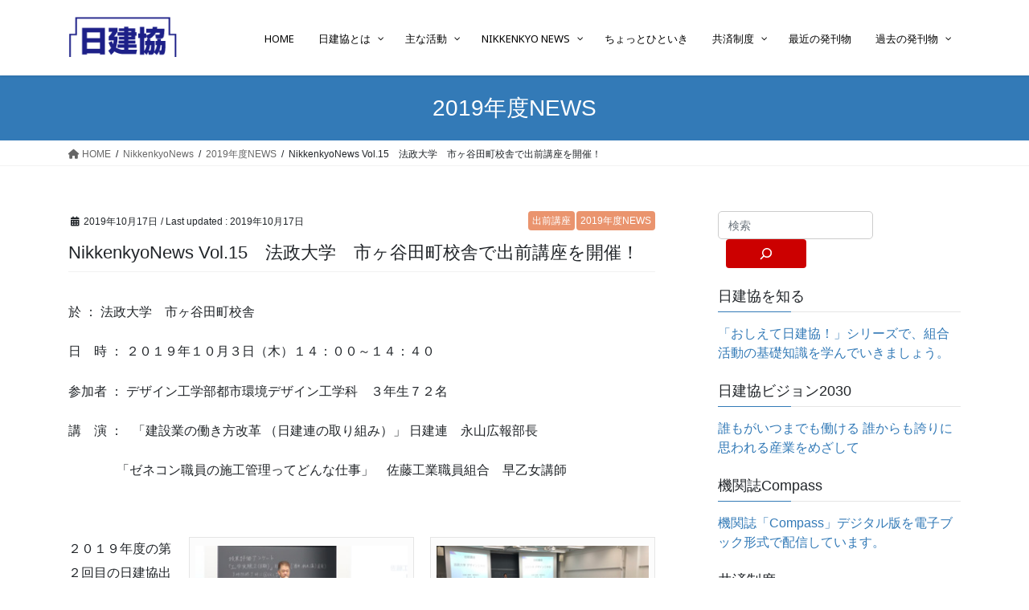

--- FILE ---
content_type: text/html; charset=UTF-8
request_url: http://www.nikkenkyo.jp/news/news-2019/11722/
body_size: 137536
content:
<!DOCTYPE html><html lang="ja"><head><meta charset="utf-8"><meta http-equiv="X-UA-Compatible" content="IE=edge"><meta name="viewport" content="width=device-width, initial-scale=1"><title>NikkenkyoNews Vol.15　法政大学　市ヶ谷田町校舎で出前講座を開催！ | JCU 日建協</title><meta name='robots' content='max-image-preview:large' /><link rel='dns-prefetch' href='//fonts.googleapis.com' /><link rel="alternate" type="application/rss+xml" title="JCU 日建協 &raquo; フィード" href="http://www.nikkenkyo.jp/feed/" /><link rel="alternate" title="oEmbed (JSON)" type="application/json+oembed" href="http://www.nikkenkyo.jp/wp-json/oembed/1.0/embed?url=http%3A%2F%2Fwww.nikkenkyo.jp%2Fnews%2Fnews-2019%2F11722%2F" /><link rel="alternate" title="oEmbed (XML)" type="text/xml+oembed" href="http://www.nikkenkyo.jp/wp-json/oembed/1.0/embed?url=http%3A%2F%2Fwww.nikkenkyo.jp%2Fnews%2Fnews-2019%2F11722%2F&#038;format=xml" /><meta name="description" content="於 ： 法政大学　市ヶ谷田町校舎 日　時 ： ２０１９年１０月３日（木）１４：００～１４：４０ 参加者 ： デザイン工学部都市環境デザイン工学科　３年生７２名 講　演 ：   「建設業の働き方改革 （日建連の取り組み）」 [&hellip;]" /><style id='wp-img-auto-sizes-contain-inline-css' type='text/css'>img:is([sizes=auto i],[sizes^="auto," i]){contain-intrinsic-size:3000px 1500px}
/*# sourceURL=wp-img-auto-sizes-contain-inline-css */</style><link rel='stylesheet' id='vkExUnit_common_style-css' href='http://www.nikkenkyo.jp/2020/wordpress/wp-content/cache/autoptimize/autoptimize_single_ea06bcb9caaffec68e5e5f8d33d36f3a.php?ver=9.111.0.1' type='text/css' media='all' /><style id='vkExUnit_common_style-inline-css' type='text/css'>:root {--ver_page_top_button_url:url(http://www.nikkenkyo.jp/2020/wordpress/wp-content/plugins/vk-all-in-one-expansion-unit/assets/images/to-top-btn-icon.svg);}@font-face {font-weight: normal;font-style: normal;font-family: "vk_sns";src: url("http://www.nikkenkyo.jp/2020/wordpress/wp-content/plugins/vk-all-in-one-expansion-unit/inc/sns/icons/fonts/vk_sns.eot?-bq20cj");src: url("http://www.nikkenkyo.jp/2020/wordpress/wp-content/plugins/vk-all-in-one-expansion-unit/inc/sns/icons/fonts/vk_sns.eot?#iefix-bq20cj") format("embedded-opentype"),url("http://www.nikkenkyo.jp/2020/wordpress/wp-content/plugins/vk-all-in-one-expansion-unit/inc/sns/icons/fonts/vk_sns.woff?-bq20cj") format("woff"),url("http://www.nikkenkyo.jp/2020/wordpress/wp-content/plugins/vk-all-in-one-expansion-unit/inc/sns/icons/fonts/vk_sns.ttf?-bq20cj") format("truetype"),url("http://www.nikkenkyo.jp/2020/wordpress/wp-content/plugins/vk-all-in-one-expansion-unit/inc/sns/icons/fonts/vk_sns.svg?-bq20cj#vk_sns") format("svg");}
.veu_promotion-alert__content--text {border: 1px solid rgba(0,0,0,0.125);padding: 0.5em 1em;border-radius: var(--vk-size-radius);margin-bottom: var(--vk-margin-block-bottom);font-size: 0.875rem;}/* Alert Content部分に段落タグを入れた場合に最後の段落の余白を0にする */.veu_promotion-alert__content--text p:last-of-type{margin-bottom:0;margin-top: 0;}
/*# sourceURL=vkExUnit_common_style-inline-css */</style><style id='wp-emoji-styles-inline-css' type='text/css'>img.wp-smiley, img.emoji {
		display: inline !important;
		border: none !important;
		box-shadow: none !important;
		height: 1em !important;
		width: 1em !important;
		margin: 0 0.07em !important;
		vertical-align: -0.1em !important;
		background: none !important;
		padding: 0 !important;
	}
/*# sourceURL=wp-emoji-styles-inline-css */</style><style id='wp-block-library-inline-css' type='text/css'>:root{--wp-block-synced-color:#7a00df;--wp-block-synced-color--rgb:122,0,223;--wp-bound-block-color:var(--wp-block-synced-color);--wp-editor-canvas-background:#ddd;--wp-admin-theme-color:#007cba;--wp-admin-theme-color--rgb:0,124,186;--wp-admin-theme-color-darker-10:#006ba1;--wp-admin-theme-color-darker-10--rgb:0,107,160.5;--wp-admin-theme-color-darker-20:#005a87;--wp-admin-theme-color-darker-20--rgb:0,90,135;--wp-admin-border-width-focus:2px}@media (min-resolution:192dpi){:root{--wp-admin-border-width-focus:1.5px}}.wp-element-button{cursor:pointer}:root .has-very-light-gray-background-color{background-color:#eee}:root .has-very-dark-gray-background-color{background-color:#313131}:root .has-very-light-gray-color{color:#eee}:root .has-very-dark-gray-color{color:#313131}:root .has-vivid-green-cyan-to-vivid-cyan-blue-gradient-background{background:linear-gradient(135deg,#00d084,#0693e3)}:root .has-purple-crush-gradient-background{background:linear-gradient(135deg,#34e2e4,#4721fb 50%,#ab1dfe)}:root .has-hazy-dawn-gradient-background{background:linear-gradient(135deg,#faaca8,#dad0ec)}:root .has-subdued-olive-gradient-background{background:linear-gradient(135deg,#fafae1,#67a671)}:root .has-atomic-cream-gradient-background{background:linear-gradient(135deg,#fdd79a,#004a59)}:root .has-nightshade-gradient-background{background:linear-gradient(135deg,#330968,#31cdcf)}:root .has-midnight-gradient-background{background:linear-gradient(135deg,#020381,#2874fc)}:root{--wp--preset--font-size--normal:16px;--wp--preset--font-size--huge:42px}.has-regular-font-size{font-size:1em}.has-larger-font-size{font-size:2.625em}.has-normal-font-size{font-size:var(--wp--preset--font-size--normal)}.has-huge-font-size{font-size:var(--wp--preset--font-size--huge)}.has-text-align-center{text-align:center}.has-text-align-left{text-align:left}.has-text-align-right{text-align:right}.has-fit-text{white-space:nowrap!important}#end-resizable-editor-section{display:none}.aligncenter{clear:both}.items-justified-left{justify-content:flex-start}.items-justified-center{justify-content:center}.items-justified-right{justify-content:flex-end}.items-justified-space-between{justify-content:space-between}.screen-reader-text{border:0;clip-path:inset(50%);height:1px;margin:-1px;overflow:hidden;padding:0;position:absolute;width:1px;word-wrap:normal!important}.screen-reader-text:focus{background-color:#ddd;clip-path:none;color:#444;display:block;font-size:1em;height:auto;left:5px;line-height:normal;padding:15px 23px 14px;text-decoration:none;top:5px;width:auto;z-index:100000}html :where(.has-border-color){border-style:solid}html :where([style*=border-top-color]){border-top-style:solid}html :where([style*=border-right-color]){border-right-style:solid}html :where([style*=border-bottom-color]){border-bottom-style:solid}html :where([style*=border-left-color]){border-left-style:solid}html :where([style*=border-width]){border-style:solid}html :where([style*=border-top-width]){border-top-style:solid}html :where([style*=border-right-width]){border-right-style:solid}html :where([style*=border-bottom-width]){border-bottom-style:solid}html :where([style*=border-left-width]){border-left-style:solid}html :where(img[class*=wp-image-]){height:auto;max-width:100%}:where(figure){margin:0 0 1em}html :where(.is-position-sticky){--wp-admin--admin-bar--position-offset:var(--wp-admin--admin-bar--height,0px)}@media screen and (max-width:600px){html :where(.is-position-sticky){--wp-admin--admin-bar--position-offset:0px}}

/*# sourceURL=wp-block-library-inline-css */</style><style id='wp-block-search-inline-css' type='text/css'>.wp-block-search__button{margin-left:10px;word-break:normal}.wp-block-search__button.has-icon{line-height:0}.wp-block-search__button svg{height:1.25em;min-height:24px;min-width:24px;width:1.25em;fill:currentColor;vertical-align:text-bottom}:where(.wp-block-search__button){border:1px solid #ccc;padding:6px 10px}.wp-block-search__inside-wrapper{display:flex;flex:auto;flex-wrap:nowrap;max-width:100%}.wp-block-search__label{width:100%}.wp-block-search.wp-block-search__button-only .wp-block-search__button{box-sizing:border-box;display:flex;flex-shrink:0;justify-content:center;margin-left:0;max-width:100%}.wp-block-search.wp-block-search__button-only .wp-block-search__inside-wrapper{min-width:0!important;transition-property:width}.wp-block-search.wp-block-search__button-only .wp-block-search__input{flex-basis:100%;transition-duration:.3s}.wp-block-search.wp-block-search__button-only.wp-block-search__searchfield-hidden,.wp-block-search.wp-block-search__button-only.wp-block-search__searchfield-hidden .wp-block-search__inside-wrapper{overflow:hidden}.wp-block-search.wp-block-search__button-only.wp-block-search__searchfield-hidden .wp-block-search__input{border-left-width:0!important;border-right-width:0!important;flex-basis:0;flex-grow:0;margin:0;min-width:0!important;padding-left:0!important;padding-right:0!important;width:0!important}:where(.wp-block-search__input){appearance:none;border:1px solid #949494;flex-grow:1;font-family:inherit;font-size:inherit;font-style:inherit;font-weight:inherit;letter-spacing:inherit;line-height:inherit;margin-left:0;margin-right:0;min-width:3rem;padding:8px;text-decoration:unset!important;text-transform:inherit}:where(.wp-block-search__button-inside .wp-block-search__inside-wrapper){background-color:#fff;border:1px solid #949494;box-sizing:border-box;padding:4px}:where(.wp-block-search__button-inside .wp-block-search__inside-wrapper) .wp-block-search__input{border:none;border-radius:0;padding:0 4px}:where(.wp-block-search__button-inside .wp-block-search__inside-wrapper) .wp-block-search__input:focus{outline:none}:where(.wp-block-search__button-inside .wp-block-search__inside-wrapper) :where(.wp-block-search__button){padding:4px 8px}.wp-block-search.aligncenter .wp-block-search__inside-wrapper{margin:auto}.wp-block[data-align=right] .wp-block-search.wp-block-search__button-only .wp-block-search__inside-wrapper{float:right}
/*# sourceURL=http://www.nikkenkyo.jp/2020/wordpress/wp-includes/blocks/search/style.min.css */</style><style id='global-styles-inline-css' type='text/css'>:root{--wp--preset--aspect-ratio--square: 1;--wp--preset--aspect-ratio--4-3: 4/3;--wp--preset--aspect-ratio--3-4: 3/4;--wp--preset--aspect-ratio--3-2: 3/2;--wp--preset--aspect-ratio--2-3: 2/3;--wp--preset--aspect-ratio--16-9: 16/9;--wp--preset--aspect-ratio--9-16: 9/16;--wp--preset--color--black: #000000;--wp--preset--color--cyan-bluish-gray: #abb8c3;--wp--preset--color--white: #ffffff;--wp--preset--color--pale-pink: #f78da7;--wp--preset--color--vivid-red: #cf2e2e;--wp--preset--color--luminous-vivid-orange: #ff6900;--wp--preset--color--luminous-vivid-amber: #fcb900;--wp--preset--color--light-green-cyan: #7bdcb5;--wp--preset--color--vivid-green-cyan: #00d084;--wp--preset--color--pale-cyan-blue: #8ed1fc;--wp--preset--color--vivid-cyan-blue: #0693e3;--wp--preset--color--vivid-purple: #9b51e0;--wp--preset--gradient--vivid-cyan-blue-to-vivid-purple: linear-gradient(135deg,rgb(6,147,227) 0%,rgb(155,81,224) 100%);--wp--preset--gradient--light-green-cyan-to-vivid-green-cyan: linear-gradient(135deg,rgb(122,220,180) 0%,rgb(0,208,130) 100%);--wp--preset--gradient--luminous-vivid-amber-to-luminous-vivid-orange: linear-gradient(135deg,rgb(252,185,0) 0%,rgb(255,105,0) 100%);--wp--preset--gradient--luminous-vivid-orange-to-vivid-red: linear-gradient(135deg,rgb(255,105,0) 0%,rgb(207,46,46) 100%);--wp--preset--gradient--very-light-gray-to-cyan-bluish-gray: linear-gradient(135deg,rgb(238,238,238) 0%,rgb(169,184,195) 100%);--wp--preset--gradient--cool-to-warm-spectrum: linear-gradient(135deg,rgb(74,234,220) 0%,rgb(151,120,209) 20%,rgb(207,42,186) 40%,rgb(238,44,130) 60%,rgb(251,105,98) 80%,rgb(254,248,76) 100%);--wp--preset--gradient--blush-light-purple: linear-gradient(135deg,rgb(255,206,236) 0%,rgb(152,150,240) 100%);--wp--preset--gradient--blush-bordeaux: linear-gradient(135deg,rgb(254,205,165) 0%,rgb(254,45,45) 50%,rgb(107,0,62) 100%);--wp--preset--gradient--luminous-dusk: linear-gradient(135deg,rgb(255,203,112) 0%,rgb(199,81,192) 50%,rgb(65,88,208) 100%);--wp--preset--gradient--pale-ocean: linear-gradient(135deg,rgb(255,245,203) 0%,rgb(182,227,212) 50%,rgb(51,167,181) 100%);--wp--preset--gradient--electric-grass: linear-gradient(135deg,rgb(202,248,128) 0%,rgb(113,206,126) 100%);--wp--preset--gradient--midnight: linear-gradient(135deg,rgb(2,3,129) 0%,rgb(40,116,252) 100%);--wp--preset--font-size--small: 13px;--wp--preset--font-size--medium: 20px;--wp--preset--font-size--large: 36px;--wp--preset--font-size--x-large: 42px;--wp--preset--spacing--20: 0.44rem;--wp--preset--spacing--30: 0.67rem;--wp--preset--spacing--40: 1rem;--wp--preset--spacing--50: 1.5rem;--wp--preset--spacing--60: 2.25rem;--wp--preset--spacing--70: 3.38rem;--wp--preset--spacing--80: 5.06rem;--wp--preset--shadow--natural: 6px 6px 9px rgba(0, 0, 0, 0.2);--wp--preset--shadow--deep: 12px 12px 50px rgba(0, 0, 0, 0.4);--wp--preset--shadow--sharp: 6px 6px 0px rgba(0, 0, 0, 0.2);--wp--preset--shadow--outlined: 6px 6px 0px -3px rgb(255, 255, 255), 6px 6px rgb(0, 0, 0);--wp--preset--shadow--crisp: 6px 6px 0px rgb(0, 0, 0);}:where(.is-layout-flex){gap: 0.5em;}:where(.is-layout-grid){gap: 0.5em;}body .is-layout-flex{display: flex;}.is-layout-flex{flex-wrap: wrap;align-items: center;}.is-layout-flex > :is(*, div){margin: 0;}body .is-layout-grid{display: grid;}.is-layout-grid > :is(*, div){margin: 0;}:where(.wp-block-columns.is-layout-flex){gap: 2em;}:where(.wp-block-columns.is-layout-grid){gap: 2em;}:where(.wp-block-post-template.is-layout-flex){gap: 1.25em;}:where(.wp-block-post-template.is-layout-grid){gap: 1.25em;}.has-black-color{color: var(--wp--preset--color--black) !important;}.has-cyan-bluish-gray-color{color: var(--wp--preset--color--cyan-bluish-gray) !important;}.has-white-color{color: var(--wp--preset--color--white) !important;}.has-pale-pink-color{color: var(--wp--preset--color--pale-pink) !important;}.has-vivid-red-color{color: var(--wp--preset--color--vivid-red) !important;}.has-luminous-vivid-orange-color{color: var(--wp--preset--color--luminous-vivid-orange) !important;}.has-luminous-vivid-amber-color{color: var(--wp--preset--color--luminous-vivid-amber) !important;}.has-light-green-cyan-color{color: var(--wp--preset--color--light-green-cyan) !important;}.has-vivid-green-cyan-color{color: var(--wp--preset--color--vivid-green-cyan) !important;}.has-pale-cyan-blue-color{color: var(--wp--preset--color--pale-cyan-blue) !important;}.has-vivid-cyan-blue-color{color: var(--wp--preset--color--vivid-cyan-blue) !important;}.has-vivid-purple-color{color: var(--wp--preset--color--vivid-purple) !important;}.has-black-background-color{background-color: var(--wp--preset--color--black) !important;}.has-cyan-bluish-gray-background-color{background-color: var(--wp--preset--color--cyan-bluish-gray) !important;}.has-white-background-color{background-color: var(--wp--preset--color--white) !important;}.has-pale-pink-background-color{background-color: var(--wp--preset--color--pale-pink) !important;}.has-vivid-red-background-color{background-color: var(--wp--preset--color--vivid-red) !important;}.has-luminous-vivid-orange-background-color{background-color: var(--wp--preset--color--luminous-vivid-orange) !important;}.has-luminous-vivid-amber-background-color{background-color: var(--wp--preset--color--luminous-vivid-amber) !important;}.has-light-green-cyan-background-color{background-color: var(--wp--preset--color--light-green-cyan) !important;}.has-vivid-green-cyan-background-color{background-color: var(--wp--preset--color--vivid-green-cyan) !important;}.has-pale-cyan-blue-background-color{background-color: var(--wp--preset--color--pale-cyan-blue) !important;}.has-vivid-cyan-blue-background-color{background-color: var(--wp--preset--color--vivid-cyan-blue) !important;}.has-vivid-purple-background-color{background-color: var(--wp--preset--color--vivid-purple) !important;}.has-black-border-color{border-color: var(--wp--preset--color--black) !important;}.has-cyan-bluish-gray-border-color{border-color: var(--wp--preset--color--cyan-bluish-gray) !important;}.has-white-border-color{border-color: var(--wp--preset--color--white) !important;}.has-pale-pink-border-color{border-color: var(--wp--preset--color--pale-pink) !important;}.has-vivid-red-border-color{border-color: var(--wp--preset--color--vivid-red) !important;}.has-luminous-vivid-orange-border-color{border-color: var(--wp--preset--color--luminous-vivid-orange) !important;}.has-luminous-vivid-amber-border-color{border-color: var(--wp--preset--color--luminous-vivid-amber) !important;}.has-light-green-cyan-border-color{border-color: var(--wp--preset--color--light-green-cyan) !important;}.has-vivid-green-cyan-border-color{border-color: var(--wp--preset--color--vivid-green-cyan) !important;}.has-pale-cyan-blue-border-color{border-color: var(--wp--preset--color--pale-cyan-blue) !important;}.has-vivid-cyan-blue-border-color{border-color: var(--wp--preset--color--vivid-cyan-blue) !important;}.has-vivid-purple-border-color{border-color: var(--wp--preset--color--vivid-purple) !important;}.has-vivid-cyan-blue-to-vivid-purple-gradient-background{background: var(--wp--preset--gradient--vivid-cyan-blue-to-vivid-purple) !important;}.has-light-green-cyan-to-vivid-green-cyan-gradient-background{background: var(--wp--preset--gradient--light-green-cyan-to-vivid-green-cyan) !important;}.has-luminous-vivid-amber-to-luminous-vivid-orange-gradient-background{background: var(--wp--preset--gradient--luminous-vivid-amber-to-luminous-vivid-orange) !important;}.has-luminous-vivid-orange-to-vivid-red-gradient-background{background: var(--wp--preset--gradient--luminous-vivid-orange-to-vivid-red) !important;}.has-very-light-gray-to-cyan-bluish-gray-gradient-background{background: var(--wp--preset--gradient--very-light-gray-to-cyan-bluish-gray) !important;}.has-cool-to-warm-spectrum-gradient-background{background: var(--wp--preset--gradient--cool-to-warm-spectrum) !important;}.has-blush-light-purple-gradient-background{background: var(--wp--preset--gradient--blush-light-purple) !important;}.has-blush-bordeaux-gradient-background{background: var(--wp--preset--gradient--blush-bordeaux) !important;}.has-luminous-dusk-gradient-background{background: var(--wp--preset--gradient--luminous-dusk) !important;}.has-pale-ocean-gradient-background{background: var(--wp--preset--gradient--pale-ocean) !important;}.has-electric-grass-gradient-background{background: var(--wp--preset--gradient--electric-grass) !important;}.has-midnight-gradient-background{background: var(--wp--preset--gradient--midnight) !important;}.has-small-font-size{font-size: var(--wp--preset--font-size--small) !important;}.has-medium-font-size{font-size: var(--wp--preset--font-size--medium) !important;}.has-large-font-size{font-size: var(--wp--preset--font-size--large) !important;}.has-x-large-font-size{font-size: var(--wp--preset--font-size--x-large) !important;}
/*# sourceURL=global-styles-inline-css */</style><style id='classic-theme-styles-inline-css' type='text/css'>/*! This file is auto-generated */
.wp-block-button__link{color:#fff;background-color:#32373c;border-radius:9999px;box-shadow:none;text-decoration:none;padding:calc(.667em + 2px) calc(1.333em + 2px);font-size:1.125em}.wp-block-file__button{background:#32373c;color:#fff;text-decoration:none}
/*# sourceURL=/wp-includes/css/classic-themes.min.css */</style><link rel='stylesheet' id='contact-form-7-css' href='http://www.nikkenkyo.jp/2020/wordpress/wp-content/cache/autoptimize/autoptimize_single_64ac31699f5326cb3c76122498b76f66.php?ver=6.1.4' type='text/css' media='all' /><link rel='stylesheet' id='wp-show-posts-css' href='http://www.nikkenkyo.jp/2020/wordpress/wp-content/plugins/wp-show-posts/css/wp-show-posts-min.css?ver=1.1.6' type='text/css' media='all' /><link rel='stylesheet' id='bootstrap-4-style-css' href='http://www.nikkenkyo.jp/2020/wordpress/wp-content/themes/lightning/_g2/library/bootstrap-4/css/bootstrap.min.css?ver=4.5.0' type='text/css' media='all' /><link rel='stylesheet' id='lightning-common-style-css' href='http://www.nikkenkyo.jp/2020/wordpress/wp-content/cache/autoptimize/autoptimize_single_9becc43ed7b5a1844a3966944d6fbfb1.php?ver=15.30.1' type='text/css' media='all' /><style id='lightning-common-style-inline-css' type='text/css'>/* vk-mobile-nav */:root {--vk-mobile-nav-menu-btn-bg-src: url("http://www.nikkenkyo.jp/2020/wordpress/wp-content/themes/lightning/_g2/inc/vk-mobile-nav/package/images/vk-menu-btn-black.svg");--vk-mobile-nav-menu-btn-close-bg-src: url("http://www.nikkenkyo.jp/2020/wordpress/wp-content/themes/lightning/_g2/inc/vk-mobile-nav/package/images/vk-menu-close-black.svg");--vk-menu-acc-icon-open-black-bg-src: url("http://www.nikkenkyo.jp/2020/wordpress/wp-content/themes/lightning/_g2/inc/vk-mobile-nav/package/images/vk-menu-acc-icon-open-black.svg");--vk-menu-acc-icon-open-white-bg-src: url("http://www.nikkenkyo.jp/2020/wordpress/wp-content/themes/lightning/_g2/inc/vk-mobile-nav/package/images/vk-menu-acc-icon-open-white.svg");--vk-menu-acc-icon-close-black-bg-src: url("http://www.nikkenkyo.jp/2020/wordpress/wp-content/themes/lightning/_g2/inc/vk-mobile-nav/package/images/vk-menu-close-black.svg");--vk-menu-acc-icon-close-white-bg-src: url("http://www.nikkenkyo.jp/2020/wordpress/wp-content/themes/lightning/_g2/inc/vk-mobile-nav/package/images/vk-menu-close-white.svg");}
/*# sourceURL=lightning-common-style-inline-css */</style><link rel='stylesheet' id='lightning-design-style-css' href='http://www.nikkenkyo.jp/2020/wordpress/wp-content/cache/autoptimize/autoptimize_single_6b5a0728be9d4c05ca71130fb89cac9b.php?ver=15.30.1' type='text/css' media='all' /><style id='lightning-design-style-inline-css' type='text/css'>:root {--color-key:#337ab7;--wp--preset--color--vk-color-primary:#337ab7;--color-key-dark:#2e6da4;}
a { color:#337ab7; }/* sidebar child menu display */.localNav ul ul.children{ display:none; }.localNav ul li.current_page_ancestor ul.children,.localNav ul li.current_page_item ul.children,.localNav ul li.current-cat ul.children{ display:block; }/* ExUnit widget ( child page list widget and so on ) */.localNavi ul.children{ display:none; }.localNavi li.current_page_ancestor ul.children,.localNavi li.current_page_item ul.children,.localNavi li.current-cat ul.children{ display:block; }
.tagcloud a:before { font-family: "Font Awesome 5 Free";content: "\f02b";font-weight: bold; }
.media .media-body .media-heading a:hover { color:; }@media (min-width: 768px){.gMenu > li:before,.gMenu > li.menu-item-has-children::after { border-bottom-color: }.gMenu li li { background-color: }.gMenu li li a:hover { background-color:; }} /* @media (min-width: 768px) */.page-header { background-color:; }h2,.mainSection-title { border-top-color:; }h3:after,.subSection-title:after { border-bottom-color:; }ul.page-numbers li span.page-numbers.current,.page-link dl .post-page-numbers.current { background-color:; }.pager li > a { border-color:;color:;}.pager li > a:hover { background-color:;color:#fff;}.siteFooter { border-top-color:; }dt { border-left-color:; }:root {--g_nav_main_acc_icon_open_url:url(http://www.nikkenkyo.jp/2020/wordpress/wp-content/themes/lightning/_g2/inc/vk-mobile-nav/package/images/vk-menu-acc-icon-open-black.svg);--g_nav_main_acc_icon_close_url: url(http://www.nikkenkyo.jp/2020/wordpress/wp-content/themes/lightning/_g2/inc/vk-mobile-nav/package/images/vk-menu-close-black.svg);--g_nav_sub_acc_icon_open_url: url(http://www.nikkenkyo.jp/2020/wordpress/wp-content/themes/lightning/_g2/inc/vk-mobile-nav/package/images/vk-menu-acc-icon-open-white.svg);--g_nav_sub_acc_icon_close_url: url(http://www.nikkenkyo.jp/2020/wordpress/wp-content/themes/lightning/_g2/inc/vk-mobile-nav/package/images/vk-menu-close-white.svg);}
/*# sourceURL=lightning-design-style-inline-css */</style><link rel='stylesheet' id='veu-cta-css' href='http://www.nikkenkyo.jp/2020/wordpress/wp-content/cache/autoptimize/autoptimize_single_a78f149676128521e4b5f36a9ac06f23.php?ver=9.111.0.1' type='text/css' media='all' /><link rel='stylesheet' id='lightning-theme-style-css' href='http://www.nikkenkyo.jp/2020/wordpress/wp-content/cache/autoptimize/autoptimize_single_205c312929cabacb2c5db5a52cca7881.php?ver=15.30.1' type='text/css' media='all' /><link rel='stylesheet' id='vk-font-awesome-css' href='http://www.nikkenkyo.jp/2020/wordpress/wp-content/themes/lightning/vendor/vektor-inc/font-awesome-versions/src/versions/6/css/all.min.css?ver=6.4.2' type='text/css' media='all' /><link rel='stylesheet' id='pscrollbar-css' href='http://www.nikkenkyo.jp/2020/wordpress/wp-content/plugins/quadmenu/assets/frontend/pscrollbar/perfect-scrollbar.min.css?ver=3.3.2' type='text/css' media='all' /><link rel='stylesheet' id='owlcarousel-css' href='http://www.nikkenkyo.jp/2020/wordpress/wp-content/plugins/quadmenu/assets/frontend/owlcarousel/owl.carousel.min.css?ver=3.3.2' type='text/css' media='all' /><link rel='stylesheet' id='quadmenu-normalize-css' href='http://www.nikkenkyo.jp/2020/wordpress/wp-content/cache/autoptimize/autoptimize_single_05832e0fa8673443031bed6ddf493e43.php?ver=3.3.2' type='text/css' media='all' /><link rel='stylesheet' id='quadmenu-widgets-css' href='http://www.nikkenkyo.jp/2020/wordpress/wp-content/cache/autoptimize/autoptimize_single_08ad052fdb12b7790cb4f944d7ade414.php?ver=1595776045' type='text/css' media='all' /><link rel='stylesheet' id='quadmenu-css' href='http://www.nikkenkyo.jp/2020/wordpress/wp-content/cache/autoptimize/autoptimize_single_56f0e52e2aa7e0c705d392460ec86230.php?ver=3.3.2' type='text/css' media='all' /><link rel='stylesheet' id='quadmenu-locations-css' href='http://www.nikkenkyo.jp/2020/wordpress/wp-content/cache/autoptimize/autoptimize_single_da7fa00f942751dc9fdd560a0b5ef371.php?ver=1711472944' type='text/css' media='all' /><link rel='stylesheet' id='dashicons-css' href='http://www.nikkenkyo.jp/2020/wordpress/wp-includes/css/dashicons.min.css?ver=6.9' type='text/css' media='all' /><link rel='stylesheet' id='redux-google-fonts-quadmenu_JCU-css' href='http://fonts.googleapis.com/css?family=Noto+Sans&#038;ver=1711466068' type='text/css' media='all' /><link rel='stylesheet' id='yarppRelatedCss-css' href='http://www.nikkenkyo.jp/2020/wordpress/wp-content/cache/autoptimize/autoptimize_single_825acc65c7a3728f76a5b39cdc177e6f.php?ver=5.30.11' type='text/css' media='all' /> <script type="text/javascript" src="http://www.nikkenkyo.jp/2020/wordpress/wp-includes/js/jquery/jquery.min.js?ver=3.7.1" id="jquery-core-js"></script> <script defer type="text/javascript" src="http://www.nikkenkyo.jp/2020/wordpress/wp-includes/js/jquery/jquery-migrate.min.js?ver=3.4.1" id="jquery-migrate-js"></script> <link rel="https://api.w.org/" href="http://www.nikkenkyo.jp/wp-json/" /><link rel="alternate" title="JSON" type="application/json" href="http://www.nikkenkyo.jp/wp-json/wp/v2/posts/11722" /><link rel="EditURI" type="application/rsd+xml" title="RSD" href="http://www.nikkenkyo.jp/2020/wordpress/xmlrpc.php?rsd" /><meta name="generator" content="WordPress 6.9" /><link rel="canonical" href="http://www.nikkenkyo.jp/news/news-2019/11722/" /><link rel='shortlink' href='http://www.nikkenkyo.jp/?p=11722' /><style id="lightning-color-custom-for-plugins" type="text/css">/* ltg theme common */.color_key_bg,.color_key_bg_hover:hover{background-color: #337ab7;}.color_key_txt,.color_key_txt_hover:hover{color: #337ab7;}.color_key_border,.color_key_border_hover:hover{border-color: #337ab7;}.color_key_dark_bg,.color_key_dark_bg_hover:hover{background-color: #2e6da4;}.color_key_dark_txt,.color_key_dark_txt_hover:hover{color: #2e6da4;}.color_key_dark_border,.color_key_dark_border_hover:hover{border-color: #2e6da4;}</style><meta name="viewport" content="width=device-width, initial-scale=1.0"><style type="text/css" id="custom-background-css">body.custom-background { background-color: #ffffff; }</style><meta property="og:site_name" content="JCU 日建協" /><meta property="og:url" content="http://www.nikkenkyo.jp/news/news-2019/11722/" /><meta property="og:title" content="NikkenkyoNews Vol.15　法政大学　市ヶ谷田町校舎で出前講座を開催！ | JCU 日建協" /><meta property="og:description" content="於 ： 法政大学　市ヶ谷田町校舎 日　時 ： ２０１９年１０月３日（木）１４：００～１４：４０ 参加者 ： デザイン工学部都市環境デザイン工学科　３年生７２名 講　演 ：   「建設業の働き方改革 （日建連の取り組み）」 [&hellip;]" /><meta property="og:type" content="article" /><meta name="twitter:card" content="summary_large_image"><meta name="twitter:description" content="於 ： 法政大学　市ヶ谷田町校舎 日　時 ： ２０１９年１０月３日（木）１４：００～１４：４０ 参加者 ： デザイン工学部都市環境デザイン工学科　３年生７２名 講　演 ：   「建設業の働き方改革 （日建連の取り組み）」 [&hellip;]"><meta name="twitter:title" content="NikkenkyoNews Vol.15　法政大学　市ヶ谷田町校舎で出前講座を開催！ | JCU 日建協"><meta name="twitter:url" content="http://www.nikkenkyo.jp/news/news-2019/11722/"><meta name="twitter:domain" content="www.nikkenkyo.jp"><link rel="icon" href="http://www.nikkenkyo.jp/2020/wordpress/wp-content/uploads/2020/09/cropped-favicon-32x32.png" sizes="32x32" /><link rel="icon" href="http://www.nikkenkyo.jp/2020/wordpress/wp-content/uploads/2020/09/cropped-favicon-192x192.png" sizes="192x192" /><link rel="apple-touch-icon" href="http://www.nikkenkyo.jp/2020/wordpress/wp-content/uploads/2020/09/cropped-favicon-180x180.png" /><meta name="msapplication-TileImage" content="http://www.nikkenkyo.jp/2020/wordpress/wp-content/uploads/2020/09/cropped-favicon-270x270.png" /><style type="text/css" id="wp-custom-css">.site-footer-copyright p:nth-child(2) {
    display:none;
}
footer .copySection p:nth-child(2) {
    display:none !important;
}</style><style type="text/css">/* VK CSS Customize */.entry-meta_items_term{margin-left:2px;}.widget_link_list ul li a, .widget_nav_menu ul li a, .widget_pages ul li a, .widget_recent_entries ul li a{color:#000;}.entry-meta_items a,.entry-meta_items_term a{background-color:#ea946e!important;}.btn{padding:3px 5px;}.btn_xs{padding:0px;}h1.entry-title{font-size:22px;}.page-header_pageTitle,h1.page-header_pageTitle:first-child{line-height:0.5;}.wp-show-posts-entry-header{font-size:15px;font-weight:bold;padding-bottom:5px;}.wp-show-posts-entry-header a{color:#000;}.wp-show-posts-entry-header a:visited{color:#000;}.wp-show-posts-entry-meta-below-title{margin-top:5px;}.wp-show-posts-posted-on{font-size:13px;font-weight:normal;}.wp-show-posts-terms{font-size:13px;font-weight:normal;}.wp-show-posts-terms a{color:#2545ce;padding:3px;}.wp-show-posts-terms a:visited{color:#2545ce;padding:3px;}.postListText_singleTermLabel_inner{background-color:#929ed3!important;}.wp-show-posts:not(.wp-show-posts-columns) .wp-show-posts-single:not(:last-child){margin-bottom:0.5em; border-bottom:1px solid #ccc;}.wp-show-posts-image img{border:1px solid #ccc;}li.menu-item{font-weight:bold;color:#fff!important;}li.menu-item a{color:#fff!important;}.menu-item ul li{font-weight:normal;}.siteFooter{border-top:3px solid #333;background-color:#1d2088;color:#fff;}.q_menu_mega_strong{font-weight:bold;}.entry-meta-dataList{display:none;}.wp-caption{margin-top:0;margin-bottom:0;}.wp-caption-text{text-align:left;padding-left:10px;}/* End VK CSS Customize */</style><script type="application/ld+json">{"@context":"https://schema.org/","@type":"Article","headline":"NikkenkyoNews Vol.15　法政大学　市ヶ谷田町校舎で出前講座を開催！","image":"","datePublished":"2019-10-17T11:32:29+09:00","dateModified":"2019-10-17T11:32:29+09:00","author":{"@type":"","name":"administrator707","url":"http://www.nikkenkyo.jp/","sameAs":""}}</script></head><body class="wp-singular post-template-default single single-post postid-11722 single-format-standard custom-background wp-theme-lightning wp-child-theme-JCU metaslider-plugin fa_v6_css post-name-nikkenkyonews-vol-15%e3%80%80%e6%b3%95%e6%94%bf%e5%a4%a7%e5%ad%a6%e3%80%80%e5%b8%82%e3%83%b6%e8%b0%b7%e7%94%b0%e7%94%ba%e6%a0%a1%e8%88%8e%e3%81%a7%e5%87%ba%e5%89%8d%e8%ac%9b%e5%ba%a7%e3%82%92%e9%96%8b category-news-2019 category-demae post-type-post bootstrap4 device-pc"> <a class="skip-link screen-reader-text" href="#main">コンテンツへスキップ</a> <a class="skip-link screen-reader-text" href="#vk-mobile-nav">ナビゲーションに移動</a><header class="siteHeader"><div class="container siteHeadContainer"><div class="navbar-header"><p class="navbar-brand siteHeader_logo"> <a href="http://www.nikkenkyo.jp/"> <span><img src="http://www.nikkenkyo.jp/2020/wordpress/wp-content/uploads/2020/07/logo.png" alt="JCU 日建協" /></span> </a></p></div><div id="gMenu_outer" class="gMenu_outer"><nav id="quadmenu" class="quadmenu-default_theme quadmenu-v3.3.2 quadmenu-align-right quadmenu-divider-hide quadmenu-carets-show quadmenu-background-color quadmenu-mobile-shadow-show quadmenu-dropdown-shadow-show quadmenu-hover-ripple quadmenu-is-embed" data-template="embed" data-theme="default_theme" data-unwrap="0" data-breakpoint="768"><div class="quadmenu-container"><div id="quadmenu_0" class="quadmenu-navbar-collapse collapsed in"><ul class="quadmenu-navbar-nav"><li id="menu-item-16793" class="quadmenu-item-16793 quadmenu-item quadmenu-item-object-custom quadmenu-item-home quadmenu-item-type-default quadmenu-item-level-0 quadmenu-has-title quadmenu-has-link quadmenu-has-background quadmenu-dropdown-right"> <a  href="http://www.nikkenkyo.jp/"> <span class="quadmenu-item-content"> <span class="quadmenu-text  hover t_1000">HOME</span> </span> </a></li><li id="menu-item-16663" class="quadmenu-item-16663 quadmenu-item quadmenu-item-object-page quadmenu-item-has-children quadmenu-item-type-post_type quadmenu-item-type-post_type quadmenu-item-level-0 quadmenu-dropdown quadmenu-has-caret quadmenu-has-title quadmenu-has-link quadmenu-has-background quadmenu-dropdown-right"> <a  href="http://www.nikkenkyo.jp/outline/" class="quadmenu-dropdown-toggle hoverintent"> <span class="quadmenu-item-content"> <span class="quadmenu-caret"></span> <span class="quadmenu-text  hover t_1000">日建協とは</span> </span> </a><div id="dropdown-16663" class="quadmenu_btt t_300 quadmenu-dropdown-menu"><ul><li id="menu-item-16664" class="quadmenu-item-16664 quadmenu-item quadmenu-item-object-page quadmenu-item-type-post_type quadmenu-item-type-post_type quadmenu-item-level-1 quadmenu-has-title quadmenu-has-link quadmenu-has-background quadmenu-dropdown-right"> <a  href="http://www.nikkenkyo.jp/outline/summary/"> <span class="quadmenu-item-content"> <span class="quadmenu-text  hover t_1000">組織概要</span> </span> </a></li><li id="menu-item-16665" class="quadmenu-item-16665 quadmenu-item quadmenu-item-object-page quadmenu-item-type-post_type quadmenu-item-type-post_type quadmenu-item-level-1 quadmenu-has-title quadmenu-has-link quadmenu-has-background quadmenu-dropdown-right"> <a  href="http://www.nikkenkyo.jp/outline/officer/"> <span class="quadmenu-item-content"> <span class="quadmenu-text  hover t_1000">役員／組織図</span> </span> </a></li><li id="menu-item-16666" class="quadmenu-item-16666 quadmenu-item quadmenu-item-object-page quadmenu-item-type-post_type quadmenu-item-type-post_type quadmenu-item-level-1 quadmenu-has-title quadmenu-has-link quadmenu-has-background quadmenu-dropdown-right"> <a  href="http://www.nikkenkyo.jp/outline/idea-5p/"> <span class="quadmenu-item-content"> <span class="quadmenu-text  hover t_1000">理念と５原則</span> </span> </a></li><li id="menu-item-16668" class="quadmenu-item-16668 quadmenu-item quadmenu-item-object-page quadmenu-item-type-post_type quadmenu-item-type-post_type quadmenu-item-level-1 quadmenu-has-title quadmenu-has-link quadmenu-has-background quadmenu-dropdown-right"> <a  href="http://www.nikkenkyo.jp/outline/actionp/"> <span class="quadmenu-item-content"> <span class="quadmenu-text  hover t_1000">活動方針</span> </span> </a></li><li id="menu-item-16669" class="quadmenu-item-16669 quadmenu-item quadmenu-item-object-page quadmenu-item-type-post_type quadmenu-item-type-post_type quadmenu-item-level-1 quadmenu-has-title quadmenu-has-link quadmenu-has-background quadmenu-dropdown-right"> <a  href="http://www.nikkenkyo.jp/outline/history/"> <span class="quadmenu-item-content"> <span class="quadmenu-text  hover t_1000">あゆみ</span> </span> </a></li><li id="menu-item-16670" class="quadmenu-item-16670 quadmenu-item quadmenu-item-object-page quadmenu-item-type-post_type quadmenu-item-type-post_type quadmenu-item-level-1 quadmenu-has-title quadmenu-has-link quadmenu-has-background quadmenu-dropdown-right"> <a  href="http://www.nikkenkyo.jp/outline/members/"> <span class="quadmenu-item-content"> <span class="quadmenu-text  hover t_1000">加盟組合一覧</span> </span> </a></li><li id="menu-item-16671" class="quadmenu-item-16671 quadmenu-item quadmenu-item-object-page quadmenu-item-type-post_type quadmenu-item-type-post_type quadmenu-item-level-1 quadmenu-has-title quadmenu-has-link quadmenu-has-background quadmenu-dropdown-right"> <a  href="http://www.nikkenkyo.jp/outline/guide/"> <span class="quadmenu-item-content"> <span class="quadmenu-text  hover t_1000">アクセス</span> </span> </a></li></ul></div></li><li id="menu-item-16690" class="quadmenu-item-16690 quadmenu-item quadmenu-item-object-mega quadmenu-item-has-children quadmenu-item-type-mega quadmenu-item-level-0 quadmenu-dropdown quadmenu-has-caret quadmenu-has-title quadmenu-has-link quadmenu-dropdown-right dropdown-maxheight"> <a  href="" class="quadmenu-dropdown-toggle hoverintent"> <span class="quadmenu-item-content"> <span class="quadmenu-caret"></span> <span class="quadmenu-text  hover t_1000">主な活動</span> </span> </a><div id="dropdown-16690" class="quadmenu_btt t_300 quadmenu-dropdown-menu quadmenu-dropdown-stretch-dropdown"><ul class="quadmenu-row"><li id="menu-item-16738" class="quadmenu-item-16738 quadmenu-item quadmenu-item-object-column quadmenu-item-has-children quadmenu-item-type-column col-xs-12 col-sm-3"><div id="dropdown-16738" class=""><ul><li id="menu-item-17058" class="quadmenu-item-17058 quadmenu-item quadmenu-item-type-taxonomy quadmenu-item-object-category quadmenu-item-type-default quadmenu-item-level-2 quadmenu-has-title quadmenu-has-link quadmenu-has-background quadmenu-dropdown-right"> <a  href="http://www.nikkenkyo.jp/category/activity/action/"> <span class="quadmenu-item-content"> <span class="quadmenu-text  hover t_1000">活動・アーカイブ</span> </span> </a></li><li id="menu-item-17141" class="quadmenu-item-17141 quadmenu-item quadmenu-item-type-taxonomy quadmenu-item-object-category quadmenu-item-type-default quadmenu-item-level-2 quadmenu-has-title quadmenu-has-link quadmenu-has-background quadmenu-dropdown-right"> <a  href="http://www.nikkenkyo.jp/category/activity/sansei/vision/"> <span class="quadmenu-item-content"> <span class="quadmenu-text  hover t_1000">日建協ビジョン</span> </span> </a></li><li id="menu-item-17458" class="quadmenu-item-17458 quadmenu-item quadmenu-item-type-taxonomy quadmenu-item-object-category quadmenu-item-type-default quadmenu-item-level-2 quadmenu-has-title quadmenu-has-link quadmenu-has-background quadmenu-dropdown-right"> <a  href="http://www.nikkenkyo.jp/category/gichou/"> <span class="quadmenu-item-content"> <span class="quadmenu-text  hover t_1000">議長の部屋</span> </span> </a></li><li id="menu-item-16742" class="quadmenu-item-16742 q_menu_mega_strong quadmenu-item quadmenu-item-type-taxonomy quadmenu-item-object-category current-post-ancestor quadmenu-item-type-default quadmenu-item-level-2 quadmenu-has-title quadmenu-has-link quadmenu-has-background quadmenu-dropdown-right"> <a  href="http://www.nikkenkyo.jp/category/activity/sansei/"> <span class="quadmenu-item-content"> <span class="quadmenu-text  hover t_1000">産業政策</span> </span> </a></li><li id="menu-item-16743" class="quadmenu-item-16743 quadmenu-item quadmenu-item-type-taxonomy quadmenu-item-object-category quadmenu-item-type-default quadmenu-item-level-2 quadmenu-has-title quadmenu-has-link quadmenu-has-background quadmenu-dropdown-right"> <a  href="http://www.nikkenkyo.jp/category/activity/sansei/propos/"> <span class="quadmenu-item-content"> <span class="quadmenu-text  hover t_1000">　提言活動</span> </span> </a></li><li id="menu-item-16744" class="quadmenu-item-16744 quadmenu-item quadmenu-item-type-taxonomy quadmenu-item-object-category quadmenu-item-type-default quadmenu-item-level-2 quadmenu-has-title quadmenu-has-link quadmenu-has-background quadmenu-dropdown-right"> <a  href="http://www.nikkenkyo.jp/category/activity/sansei/sagyosyo2days/"> <span class="quadmenu-item-content"> <span class="quadmenu-text  hover t_1000">　作業所の週休二日</span> </span> </a></li><li id="menu-item-16745" class="quadmenu-item-16745 quadmenu-item quadmenu-item-type-taxonomy quadmenu-item-object-category quadmenu-item-type-default quadmenu-item-level-2 quadmenu-has-title quadmenu-has-link quadmenu-has-background quadmenu-dropdown-right"> <a  href="http://www.nikkenkyo.jp/category/activity/sansei/kokyokoji/"> <span class="quadmenu-item-content"> <span class="quadmenu-text  hover t_1000">　公共工事</span> </span> </a></li><li id="menu-item-16746" class="quadmenu-item-16746 quadmenu-item quadmenu-item-type-taxonomy quadmenu-item-object-category quadmenu-item-type-default quadmenu-item-level-2 quadmenu-has-title quadmenu-has-link quadmenu-has-background quadmenu-dropdown-right"> <a  href="http://www.nikkenkyo.jp/category/activity/sansei/minkankoji/"> <span class="quadmenu-item-content"> <span class="quadmenu-text  hover t_1000">　民間工事</span> </span> </a></li><li id="menu-item-16747" class="quadmenu-item-16747 quadmenu-item quadmenu-item-type-taxonomy quadmenu-item-object-category quadmenu-item-type-default quadmenu-item-level-2 quadmenu-has-title quadmenu-has-link quadmenu-has-background quadmenu-dropdown-right"> <a  href="http://www.nikkenkyo.jp/category/activity/sansei/miryokuka/"> <span class="quadmenu-item-content"> <span class="quadmenu-text  hover t_1000">　産業の魅力化</span> </span> </a></li></ul></div></li><li id="menu-item-16739" class="quadmenu-item-16739 quadmenu-item quadmenu-item-object-column quadmenu-item-has-children quadmenu-item-type-column col-xs-12 col-sm-3"><div id="dropdown-16739" class=""><ul><li id="menu-item-16748" class="quadmenu-item-16748 quadmenu-item quadmenu-item-type-taxonomy quadmenu-item-object-category current-post-ancestor current-menu-parent current-post-parent quadmenu-item-type-default quadmenu-item-level-2 quadmenu-has-title quadmenu-has-link quadmenu-has-background quadmenu-dropdown-right"> <a  href="http://www.nikkenkyo.jp/category/activity/sansei/demae/"> <span class="quadmenu-item-content"> <span class="quadmenu-text  hover t_1000">　出前講座</span> </span> </a></li><li id="menu-item-17432" class="quadmenu-item-17432 quadmenu-item quadmenu-item-type-taxonomy quadmenu-item-object-category quadmenu-item-type-default quadmenu-item-level-2 quadmenu-has-title quadmenu-has-link quadmenu-has-background quadmenu-dropdown-right"> <a  href="http://www.nikkenkyo.jp/category/activity/sansei/mirai/"> <span class="quadmenu-item-content"> <span class="quadmenu-text  hover t_1000">　みらい共創会議</span> </span> </a></li><li id="menu-item-16749" class="quadmenu-item-16749 quadmenu-item quadmenu-item-type-taxonomy quadmenu-item-object-category quadmenu-item-type-default quadmenu-item-level-2 quadmenu-has-title quadmenu-has-link quadmenu-has-background quadmenu-dropdown-right"> <a  href="http://www.nikkenkyo.jp/category/activity/sansei/female/"> <span class="quadmenu-item-content"> <span class="quadmenu-text  hover t_1000">　女性</span> </span> </a></li><li id="menu-item-16750" class="quadmenu-item-16750 quadmenu-item quadmenu-item-type-taxonomy quadmenu-item-object-category quadmenu-item-type-default quadmenu-item-level-2 quadmenu-has-title quadmenu-has-link quadmenu-has-background quadmenu-dropdown-right"> <a  href="http://www.nikkenkyo.jp/category/activity/sansei/civil_adviser/"> <span class="quadmenu-item-content"> <span class="quadmenu-text  hover t_1000">　土木アドバイザー</span> </span> </a></li><li id="menu-item-16751" class="quadmenu-item-16751 quadmenu-item quadmenu-item-type-taxonomy quadmenu-item-object-category quadmenu-item-type-default quadmenu-item-level-2 quadmenu-has-title quadmenu-has-link quadmenu-has-background quadmenu-dropdown-right"> <a  href="http://www.nikkenkyo.jp/category/activity/sansei/archi_adviser/"> <span class="quadmenu-item-content"> <span class="quadmenu-text  hover t_1000">　建築アドバイザー</span> </span> </a></li><li id="menu-item-16752" class="quadmenu-item-16752 q_menu_mega_strong quadmenu-item quadmenu-item-type-taxonomy quadmenu-item-object-category quadmenu-item-type-default quadmenu-item-level-2 quadmenu-has-title quadmenu-has-link quadmenu-has-background quadmenu-dropdown-right"> <a  href="http://www.nikkenkyo.jp/category/activity/renkei/"> <span class="quadmenu-item-content"> <span class="quadmenu-text  hover t_1000">産業内の連携</span> </span> </a></li><li id="menu-item-16753" class="quadmenu-item-16753 quadmenu-item quadmenu-item-type-taxonomy quadmenu-item-object-category quadmenu-item-type-default quadmenu-item-level-2 quadmenu-has-title quadmenu-has-link quadmenu-has-background quadmenu-dropdown-right"> <a  href="http://www.nikkenkyo.jp/category/activity/renkei/gyoukai/"> <span class="quadmenu-item-content"> <span class="quadmenu-text  hover t_1000">　業界団体</span> </span> </a></li><li id="menu-item-16754" class="quadmenu-item-16754 quadmenu-item quadmenu-item-type-taxonomy quadmenu-item-object-category quadmenu-item-type-default quadmenu-item-level-2 quadmenu-has-title quadmenu-has-link quadmenu-has-background quadmenu-dropdown-right"> <a  href="http://www.nikkenkyo.jp/category/activity/renkei/sanroukon/"> <span class="quadmenu-item-content"> <span class="quadmenu-text  hover t_1000">　建設産労懇</span> </span> </a></li></ul></div></li><li id="menu-item-16740" class="quadmenu-item-16740 quadmenu-item quadmenu-item-object-column quadmenu-item-has-children quadmenu-item-type-column col-xs-12 col-sm-3"><div id="dropdown-16740" class=""><ul><li id="menu-item-16755" class="quadmenu-item-16755 q_menu_mega_strong quadmenu-item quadmenu-item-type-taxonomy quadmenu-item-object-category quadmenu-item-type-default quadmenu-item-level-2 quadmenu-has-title quadmenu-has-link quadmenu-has-background quadmenu-dropdown-right"> <a  href="http://www.nikkenkyo.jp/category/activity/chingin/"> <span class="quadmenu-item-content"> <span class="quadmenu-text  hover t_1000">賃金</span> </span> </a></li><li id="menu-item-16756" class="quadmenu-item-16756 q_menu_mega_strong quadmenu-item quadmenu-item-type-taxonomy quadmenu-item-object-category quadmenu-item-type-default quadmenu-item-level-2 quadmenu-has-title quadmenu-has-link quadmenu-has-background quadmenu-dropdown-right"> <a  href="http://www.nikkenkyo.jp/category/activity/wlb/"> <span class="quadmenu-item-content"> <span class="quadmenu-text  hover t_1000">時短・働き方改革</span> </span> </a></li><li id="menu-item-16757" class="quadmenu-item-16757 q_menu_mega_strong quadmenu-item quadmenu-item-type-taxonomy quadmenu-item-object-category quadmenu-item-type-default quadmenu-item-level-2 quadmenu-has-title quadmenu-has-link quadmenu-has-background quadmenu-dropdown-right"> <a  href="http://www.nikkenkyo.jp/category/activity/kameikumiai/"> <span class="quadmenu-item-content"> <span class="quadmenu-text  hover t_1000">加盟組合</span> </span> </a></li><li id="menu-item-16759" class="quadmenu-item-16759 quadmenu-item quadmenu-item-type-taxonomy quadmenu-item-object-category quadmenu-item-type-default quadmenu-item-level-2 quadmenu-has-title quadmenu-has-link quadmenu-has-background quadmenu-dropdown-right"> <a  href="http://www.nikkenkyo.jp/category/activity/kameikumiai/event/"> <span class="quadmenu-item-content"> <span class="quadmenu-text  hover t_1000">　加盟組合行事・訪問</span> </span> </a></li><li id="menu-item-16764" class="quadmenu-item-16764 quadmenu-item quadmenu-item-type-taxonomy quadmenu-item-object-category quadmenu-item-type-default quadmenu-item-level-2 quadmenu-has-title quadmenu-has-link quadmenu-has-background quadmenu-dropdown-right"> <a  href="http://www.nikkenkyo.jp/category/activity/kameikumiai/benkyo/"> <span class="quadmenu-item-content"> <span class="quadmenu-text  hover t_1000">　日建協勉強会</span> </span> </a></li><li id="menu-item-16765" class="quadmenu-item-16765 quadmenu-item quadmenu-item-type-taxonomy quadmenu-item-object-category quadmenu-item-type-default quadmenu-item-level-2 quadmenu-has-title quadmenu-has-link quadmenu-has-background quadmenu-dropdown-right"> <a  href="http://www.nikkenkyo.jp/category/activity/kameikumiai/east_west/"> <span class="quadmenu-item-content"> <span class="quadmenu-text  hover t_1000">　東西組合細見</span> </span> </a></li><li id="menu-item-16763" class="quadmenu-item-16763 quadmenu-item quadmenu-item-type-taxonomy quadmenu-item-object-category quadmenu-item-type-default quadmenu-item-level-2 quadmenu-has-title quadmenu-has-link quadmenu-has-background quadmenu-dropdown-right"> <a  href="http://www.nikkenkyo.jp/category/activity/kameikumiai/kaisha/"> <span class="quadmenu-item-content"> <span class="quadmenu-text  hover t_1000">　会社訪問</span> </span> </a></li></ul></div></li><li id="menu-item-16741" class="quadmenu-item-16741 quadmenu-item quadmenu-item-object-column quadmenu-item-has-children quadmenu-item-type-column col-xs-12 col-sm-3"><div id="dropdown-16741" class=""><ul><li id="menu-item-16766" class="quadmenu-item-16766 q_menu_mega_strong quadmenu-item quadmenu-item-type-taxonomy quadmenu-item-object-category quadmenu-item-type-default quadmenu-item-level-2 quadmenu-has-title quadmenu-has-link quadmenu-has-background quadmenu-dropdown-right"> <a  href="http://www.nikkenkyo.jp/category/activity/act-other/"> <span class="quadmenu-item-content"> <span class="quadmenu-text  hover t_1000">その他の活動</span> </span> </a></li><li id="menu-item-16767" class="quadmenu-item-16767 quadmenu-item quadmenu-item-type-taxonomy quadmenu-item-object-category quadmenu-item-type-default quadmenu-item-level-2 quadmenu-has-title quadmenu-has-link quadmenu-has-background quadmenu-dropdown-right"> <a  href="http://www.nikkenkyo.jp/category/activity/act-other/shokaigi/"> <span class="quadmenu-item-content"> <span class="quadmenu-text  hover t_1000">　諸会議・セミナー</span> </span> </a></li><li id="menu-item-16768" class="quadmenu-item-16768 quadmenu-item quadmenu-item-type-taxonomy quadmenu-item-object-category quadmenu-item-type-default quadmenu-item-level-2 quadmenu-has-title quadmenu-has-link quadmenu-has-background quadmenu-dropdown-right"> <a  href="http://www.nikkenkyo.jp/category/activity/act-other/tasanbetu/"> <span class="quadmenu-item-content"> <span class="quadmenu-text  hover t_1000">　他産業</span> </span> </a></li><li id="menu-item-16769" class="quadmenu-item-16769 quadmenu-item quadmenu-item-type-taxonomy quadmenu-item-object-category quadmenu-item-type-default quadmenu-item-level-2 quadmenu-has-title quadmenu-has-link quadmenu-has-background quadmenu-dropdown-right"> <a  href="http://www.nikkenkyo.jp/category/activity/act-other/kouken/"> <span class="quadmenu-item-content"> <span class="quadmenu-text  hover t_1000">　社会貢献活動</span> </span> </a></li><li id="menu-item-16770" class="quadmenu-item-16770 quadmenu-item quadmenu-item-type-taxonomy quadmenu-item-object-category quadmenu-item-type-default quadmenu-item-level-2 quadmenu-has-title quadmenu-has-link quadmenu-has-background quadmenu-dropdown-right"> <a  href="http://www.nikkenkyo.jp/category/activity/act-other/law/"> <span class="quadmenu-item-content"> <span class="quadmenu-text  hover t_1000">　法律</span> </span> </a></li><li id="menu-item-16771" class="quadmenu-item-16771 quadmenu-item quadmenu-item-type-taxonomy quadmenu-item-object-category quadmenu-item-type-default quadmenu-item-level-2 quadmenu-has-title quadmenu-has-link quadmenu-has-background quadmenu-dropdown-right"> <a  href="http://www.nikkenkyo.jp/category/activity/act-other/tax/"> <span class="quadmenu-item-content"> <span class="quadmenu-text  hover t_1000">　税金・年金</span> </span> </a></li></ul></div></li></ul></div></li><li id="menu-item-16673" class="quadmenu-item-16673 quadmenu-item quadmenu-item-type-taxonomy quadmenu-item-object-category current-post-ancestor quadmenu-item-has-children quadmenu-item-type-default quadmenu-item-level-0 quadmenu-dropdown quadmenu-has-caret quadmenu-has-title quadmenu-has-link quadmenu-has-background quadmenu-dropdown-right"> <a  href="http://www.nikkenkyo.jp/category/news/" class="quadmenu-dropdown-toggle hoverintent"> <span class="quadmenu-item-content"> <span class="quadmenu-caret"></span> <span class="quadmenu-text  hover t_1000">NIKKENKYO NEWS</span> </span> </a><div id="dropdown-16673" class="quadmenu_btt t_300 quadmenu-dropdown-menu"><ul><li id="menu-item-17760" class="quadmenu-item-17760 quadmenu-item quadmenu-item-type-taxonomy quadmenu-item-object-category quadmenu-item-type-default quadmenu-item-level-1 quadmenu-has-title quadmenu-has-link quadmenu-has-background quadmenu-dropdown-right"> <a  href="http://www.nikkenkyo.jp/category/news/news-2025/"> <span class="quadmenu-item-content"> <span class="quadmenu-text  hover t_1000">2025年度NEWS</span> </span> </a></li><li id="menu-item-17015" class="quadmenu-item-17015 quadmenu-item quadmenu-item-type-taxonomy quadmenu-item-object-category quadmenu-item-type-default quadmenu-item-level-1 quadmenu-has-title quadmenu-has-link quadmenu-has-background quadmenu-dropdown-right"> <a  href="http://www.nikkenkyo.jp/category/news/news-2024/"> <span class="quadmenu-item-content"> <span class="quadmenu-text  hover t_1000">2024年度NEWS</span> </span> </a></li><li id="menu-item-16678" class="quadmenu-item-16678 quadmenu-item quadmenu-item-type-taxonomy quadmenu-item-object-category quadmenu-item-type-default quadmenu-item-level-1 quadmenu-has-title quadmenu-has-link quadmenu-has-background quadmenu-dropdown-right"> <a  href="http://www.nikkenkyo.jp/category/news/news-2023/"> <span class="quadmenu-item-content"> <span class="quadmenu-text  hover t_1000">2023年度NEWS</span> </span> </a></li><li id="menu-item-16677" class="quadmenu-item-16677 quadmenu-item quadmenu-item-type-taxonomy quadmenu-item-object-category quadmenu-item-type-default quadmenu-item-level-1 quadmenu-has-title quadmenu-has-link quadmenu-has-background quadmenu-dropdown-right"> <a  href="http://www.nikkenkyo.jp/category/news/news-2022/"> <span class="quadmenu-item-content"> <span class="quadmenu-text  hover t_1000">2022年度NEWS</span> </span> </a></li><li id="menu-item-16676" class="quadmenu-item-16676 quadmenu-item quadmenu-item-type-taxonomy quadmenu-item-object-category quadmenu-item-type-default quadmenu-item-level-1 quadmenu-has-title quadmenu-has-link quadmenu-has-background quadmenu-dropdown-right"> <a  href="http://www.nikkenkyo.jp/category/news/news-2021/"> <span class="quadmenu-item-content"> <span class="quadmenu-text  hover t_1000">2021年度NEWS</span> </span> </a></li><li id="menu-item-16675" class="quadmenu-item-16675 quadmenu-item quadmenu-item-type-taxonomy quadmenu-item-object-category quadmenu-item-type-default quadmenu-item-level-1 quadmenu-has-title quadmenu-has-link quadmenu-has-background quadmenu-dropdown-right"> <a  href="http://www.nikkenkyo.jp/category/news/news-2020/"> <span class="quadmenu-item-content"> <span class="quadmenu-text  hover t_1000">2020年度NEWS</span> </span> </a></li><li id="menu-item-16674" class="quadmenu-item-16674 quadmenu-item quadmenu-item-type-taxonomy quadmenu-item-object-category current-post-ancestor current-menu-parent current-post-parent quadmenu-item-type-default quadmenu-item-level-1 quadmenu-has-title quadmenu-has-link quadmenu-has-background quadmenu-dropdown-right"> <a  href="http://www.nikkenkyo.jp/category/news/news-2019/"> <span class="quadmenu-item-content"> <span class="quadmenu-text  hover t_1000">2019年度NEWS</span> </span> </a></li></ul></div></li><li id="menu-item-16679" class="quadmenu-item-16679 quadmenu-item quadmenu-item-type-taxonomy quadmenu-item-object-category quadmenu-item-type-default quadmenu-item-level-0 quadmenu-has-title quadmenu-has-link quadmenu-has-background quadmenu-dropdown-right"> <a  href="http://www.nikkenkyo.jp/category/hitoiki/"> <span class="quadmenu-item-content"> <span class="quadmenu-text  hover t_1000">ちょっとひといき</span> </span> </a></li><li id="menu-item-16686" class="quadmenu-item-16686 quadmenu-item quadmenu-item-type-taxonomy quadmenu-item-object-category quadmenu-item-has-children quadmenu-item-type-default quadmenu-item-level-0 quadmenu-dropdown quadmenu-has-caret quadmenu-has-title quadmenu-has-link quadmenu-has-background quadmenu-dropdown-right"> <a  href="http://www.nikkenkyo.jp/category/kyosai/" class="quadmenu-dropdown-toggle hoverintent"> <span class="quadmenu-item-content"> <span class="quadmenu-caret"></span> <span class="quadmenu-text  hover t_1000">共済制度</span> </span> </a><div id="dropdown-16686" class="quadmenu_btt t_300 quadmenu-dropdown-menu"><ul><li id="menu-item-16681" class="quadmenu-item-16681 quadmenu-item quadmenu-item-object-post quadmenu-item-type-post_type quadmenu-item-type-post_type quadmenu-item-level-1 quadmenu-has-title quadmenu-has-link quadmenu-has-background quadmenu-dropdown-right"> <a  href="http://www.nikkenkyo.jp/kyosai/192/"> <span class="quadmenu-item-content"> <span class="quadmenu-text  hover t_1000">３つのサポート総合案内</span> </span> </a></li><li id="menu-item-16682" class="quadmenu-item-16682 quadmenu-item quadmenu-item-object-custom quadmenu-item-type-default quadmenu-item-level-1 quadmenu-has-title quadmenu-has-link quadmenu-has-background quadmenu-dropdown-right"> <a  href="http://nikkenkyo.jp/downL/kyosai/kyousai_leaf_1nenkin.pdf"> <span class="quadmenu-item-content"> <span class="quadmenu-text  hover t_1000">　① 積立年金</span> </span> </a></li><li id="menu-item-16683" class="quadmenu-item-16683 quadmenu-item quadmenu-item-object-custom quadmenu-item-type-default quadmenu-item-level-1 quadmenu-has-title quadmenu-has-link quadmenu-has-background quadmenu-dropdown-right"> <a  href="http://nikkenkyo.jp/downL/kyosai/kyousai_leaf_2iryou.pdf"> <span class="quadmenu-item-content"> <span class="quadmenu-text  hover t_1000">　② 総合医療サポート</span> </span> </a></li><li id="menu-item-16684" class="quadmenu-item-16684 quadmenu-item quadmenu-item-object-custom quadmenu-item-type-default quadmenu-item-level-1 quadmenu-has-title quadmenu-has-link quadmenu-has-background quadmenu-dropdown-right"> <a  href="http://nikkenkyo.jp/downL/kyosai/kyousai_leaf_3fukki.pdf"> <span class="quadmenu-item-content"> <span class="quadmenu-text  hover t_1000">　③ 職場復帰サポート</span> </span> </a></li><li id="menu-item-16685" class="quadmenu-item-16685 quadmenu-item quadmenu-item-type-taxonomy quadmenu-item-object-category quadmenu-item-type-default quadmenu-item-level-1 quadmenu-has-title quadmenu-has-link quadmenu-has-background quadmenu-dropdown-right"> <a  href="http://www.nikkenkyo.jp/category/kyosai/tetsuduki/"> <span class="quadmenu-item-content"> <span class="quadmenu-text  hover t_1000">加入後の手続き</span> </span> </a></li><li id="menu-item-16680" class="quadmenu-item-16680 quadmenu-item quadmenu-item-object-post quadmenu-item-type-post_type quadmenu-item-type-post_type quadmenu-item-level-1 quadmenu-has-title quadmenu-has-link quadmenu-has-background quadmenu-dropdown-right"> <a  href="http://www.nikkenkyo.jp/kyosai/194/"> <span class="quadmenu-item-content"> <span class="quadmenu-text  hover t_1000">日建協共済制度サイトマップ</span> </span> </a></li><li id="menu-item-16687" class="quadmenu-item-16687 quadmenu-item quadmenu-item-type-taxonomy quadmenu-item-object-category quadmenu-item-type-default quadmenu-item-level-1 quadmenu-has-title quadmenu-has-link quadmenu-has-background quadmenu-dropdown-right"> <a  href="http://www.nikkenkyo.jp/category/kyosai/kyosai_kouhou/"> <span class="quadmenu-item-content"> <span class="quadmenu-text  hover t_1000">共済制度の広報物</span> </span> </a></li></ul></div></li><li id="menu-item-16688" class="quadmenu-item-16688 quadmenu-item quadmenu-item-type-taxonomy quadmenu-item-object-category quadmenu-item-type-default quadmenu-item-level-0 quadmenu-has-title quadmenu-has-link quadmenu-has-background quadmenu-dropdown-right"> <a  href="http://www.nikkenkyo.jp/category/magazin/"> <span class="quadmenu-item-content"> <span class="quadmenu-text  hover t_1000">最近の発刊物</span> </span> </a></li><li id="menu-item-16691" class="quadmenu-item-16691 quadmenu-item quadmenu-item-object-mega quadmenu-item-has-children quadmenu-item-type-mega quadmenu-item-level-0 quadmenu-dropdown quadmenu-has-caret quadmenu-has-title quadmenu-has-link quadmenu-dropdown-right     dropdown-maxheight"> <a  href="" class="quadmenu-dropdown-toggle hoverintent"> <span class="quadmenu-item-content"> <span class="quadmenu-caret"></span> <span class="quadmenu-text  hover t_1000">過去の発刊物</span> </span> </a><div id="dropdown-16691" class="quadmenu_btt t_300 quadmenu-dropdown-menu col-md-4 col-lg-4"><ul class="quadmenu-row"><li id="menu-item-16772" class="quadmenu-item-16772 quadmenu-item quadmenu-item-object-column quadmenu-item-has-children quadmenu-item-type-column col-xs-12 col-sm-6"><div id="dropdown-16772" class=""><ul><li id="menu-item-16774" class="quadmenu-item-16774 quadmenu-item quadmenu-item-type-taxonomy quadmenu-item-object-category quadmenu-item-type-default quadmenu-item-level-2 quadmenu-has-title quadmenu-has-link quadmenu-has-background quadmenu-dropdown-right"> <a  href="http://www.nikkenkyo.jp/category/download/compass-dl/"> <span class="quadmenu-item-content"> <span class="quadmenu-text  hover t_1000">機関誌Compass</span> </span> </a></li><li id="menu-item-16775" class="quadmenu-item-16775 quadmenu-item quadmenu-item-type-taxonomy quadmenu-item-object-category quadmenu-item-type-default quadmenu-item-level-2 quadmenu-has-title quadmenu-has-link quadmenu-has-background quadmenu-dropdown-right"> <a  href="http://www.nikkenkyo.jp/category/download/digest/"> <span class="quadmenu-item-content"> <span class="quadmenu-text  hover t_1000">時短アンケートdigest</span> </span> </a></li><li id="menu-item-16776" class="quadmenu-item-16776 quadmenu-item quadmenu-item-type-taxonomy quadmenu-item-object-category quadmenu-item-type-default quadmenu-item-level-2 quadmenu-has-title quadmenu-has-link quadmenu-has-background quadmenu-dropdown-right"> <a  href="http://www.nikkenkyo.jp/category/download/teigen/"> <span class="quadmenu-item-content"> <span class="quadmenu-text  hover t_1000">提言書</span> </span> </a></li><li id="menu-item-16777" class="quadmenu-item-16777 quadmenu-item quadmenu-item-type-taxonomy quadmenu-item-object-category quadmenu-item-type-default quadmenu-item-level-2 quadmenu-has-title quadmenu-has-link quadmenu-has-background quadmenu-dropdown-right"> <a  href="http://www.nikkenkyo.jp/category/download/books/"> <span class="quadmenu-item-content"> <span class="quadmenu-text  hover t_1000">中期時短方針</span> </span> </a></li><li id="menu-item-16778" class="quadmenu-item-16778 quadmenu-item quadmenu-item-type-taxonomy quadmenu-item-object-category quadmenu-item-type-default quadmenu-item-level-2 quadmenu-has-title quadmenu-has-link quadmenu-has-background quadmenu-dropdown-right"> <a  href="http://www.nikkenkyo.jp/category/download/dohei_jitan-poster/"> <span class="quadmenu-item-content"> <span class="quadmenu-text  hover t_1000">土曜閉所・時短ポスター</span> </span> </a></li><li id="menu-item-16779" class="quadmenu-item-16779 quadmenu-item quadmenu-item-type-taxonomy quadmenu-item-object-category quadmenu-item-type-default quadmenu-item-level-2 quadmenu-has-title quadmenu-has-link quadmenu-has-background quadmenu-dropdown-right"> <a  href="http://www.nikkenkyo.jp/category/download/chingin-poster/"> <span class="quadmenu-item-content"> <span class="quadmenu-text  hover t_1000">賃金交渉ポスター</span> </span> </a></li><li id="menu-item-16780" class="quadmenu-item-16780 quadmenu-item quadmenu-item-type-taxonomy quadmenu-item-object-category quadmenu-item-type-default quadmenu-item-level-2 quadmenu-has-title quadmenu-has-link quadmenu-has-background quadmenu-dropdown-right"> <a  href="http://www.nikkenkyo.jp/category/download/calendar/"> <span class="quadmenu-item-content"> <span class="quadmenu-text  hover t_1000">カレンダー・壁紙</span> </span> </a></li><li id="menu-item-16781" class="quadmenu-item-16781 quadmenu-item quadmenu-item-type-taxonomy quadmenu-item-object-category quadmenu-item-type-default quadmenu-item-level-2 quadmenu-has-title quadmenu-has-link quadmenu-has-background quadmenu-dropdown-right"> <a  href="http://www.nikkenkyo.jp/category/download/oshiete/"> <span class="quadmenu-item-content"> <span class="quadmenu-text  hover t_1000">おしえて日建協</span> </span> </a></li></ul></div></li><li id="menu-item-16773" class="quadmenu-item-16773 quadmenu-item quadmenu-item-object-column quadmenu-item-has-children quadmenu-item-type-column col-xs-12 col-sm-6"><div id="dropdown-16773" class=""><ul><li id="menu-item-16782" class="quadmenu-item-16782 quadmenu-item quadmenu-item-type-taxonomy quadmenu-item-object-category quadmenu-item-type-default quadmenu-item-level-2 quadmenu-has-title quadmenu-has-link quadmenu-has-background quadmenu-dropdown-right"> <a  href="http://www.nikkenkyo.jp/category/download/sagyousyo/"> <span class="quadmenu-item-content"> <span class="quadmenu-text  hover t_1000">作業所アンケート</span> </span> </a></li><li id="menu-item-16783" class="quadmenu-item-16783 quadmenu-item quadmenu-item-type-taxonomy quadmenu-item-object-category quadmenu-item-type-default quadmenu-item-level-2 quadmenu-has-title quadmenu-has-link quadmenu-has-background quadmenu-dropdown-right"> <a  href="http://www.nikkenkyo.jp/category/download/koukoku/"> <span class="quadmenu-item-content"> <span class="quadmenu-text  hover t_1000">意見広告</span> </span> </a></li><li id="menu-item-16784" class="quadmenu-item-16784 quadmenu-item quadmenu-item-type-taxonomy quadmenu-item-object-category quadmenu-item-type-default quadmenu-item-level-2 quadmenu-has-title quadmenu-has-link quadmenu-has-background quadmenu-dropdown-right"> <a  href="http://www.nikkenkyo.jp/category/download/jitanidea/"> <span class="quadmenu-item-content"> <span class="quadmenu-text  hover t_1000">時短アイデア大賞</span> </span> </a></li><li id="menu-item-16785" class="quadmenu-item-16785 quadmenu-item quadmenu-item-type-taxonomy quadmenu-item-object-category quadmenu-item-type-default quadmenu-item-level-2 quadmenu-has-title quadmenu-has-link quadmenu-has-background quadmenu-dropdown-right"> <a  href="http://www.nikkenkyo.jp/category/download/load-other/"> <span class="quadmenu-item-content"> <span class="quadmenu-text  hover t_1000">その他発刊物</span> </span> </a></li><li id="menu-item-16786" class="quadmenu-item-16786 quadmenu-item quadmenu-item-type-taxonomy quadmenu-item-object-category quadmenu-item-type-default quadmenu-item-level-2 quadmenu-has-title quadmenu-has-link quadmenu-has-background quadmenu-dropdown-right"> <a  href="http://www.nikkenkyo.jp/category/kyosai/"> <span class="quadmenu-item-content"> <span class="quadmenu-text  hover t_1000">共済制度</span> </span> </a></li></ul></div></li></ul></div></li></ul></div></div></nav></div></div></header><div class="section page-header"><div class="container"><div class="row"><div class="col-md-12"><div class="page-header_pageTitle"> 2019年度NEWS</div></div></div></div></div><div class="section breadSection"><div class="container"><div class="row"><ol class="breadcrumb" itemtype="http://schema.org/BreadcrumbList"><li id="panHome" itemprop="itemListElement" itemscope itemtype="http://schema.org/ListItem"><a itemprop="item" href="http://www.nikkenkyo.jp/"><span itemprop="name"><i class="fa fa-home"></i> HOME</span></a></li><li itemprop="itemListElement" itemscope itemtype="http://schema.org/ListItem"><a itemprop="item" href="http://www.nikkenkyo.jp/category/news/"><span itemprop="name">NikkenkyoNews</span></a></li><li itemprop="itemListElement" itemscope itemtype="http://schema.org/ListItem"><a itemprop="item" href="http://www.nikkenkyo.jp/category/news/news-2019/"><span itemprop="name">2019年度NEWS</span></a></li><li><span>NikkenkyoNews Vol.15　法政大学　市ヶ谷田町校舎で出前講座を開催！</span></li></ol></div></div></div><div class="section siteContent"><div class="container"><div class="row"><div class="col mainSection mainSection-col-two baseSection vk_posts-mainSection" id="main" role="main"><article id="post-11722" class="post-11722 post type-post status-publish format-standard hentry category-news-2019 category-demae"><header class="entry-header"><div class="entry-meta"> <span class="published entry-meta_items">2019年10月17日</span> <span class="entry-meta_items entry-meta_updated">/ Last updated : <span class="updated">2019年10月17日</span></span> <span class="vcard author entry-meta_items entry-meta_items_author entry-meta_hidden"><span class="fn">administrator707</span></span> <span class="entry-meta_items entry-meta_items_term"><a href="http://www.nikkenkyo.jp/category/news/news-2019/" class="btn btn-xs btn-primary" style="background-color:#999999;border:none;">2019年度NEWS</a></span><span class="entry-meta_items entry-meta_items_term"><a href="http://www.nikkenkyo.jp/category/activity/sansei/demae/" class="btn btn-xs btn-primary" style="background-color:#999999;border:none;">出前講座</a></span></div><h1 class="entry-title">NikkenkyoNews Vol.15　法政大学　市ヶ谷田町校舎で出前講座を開催！</h1></header><div class="entry-body"><p> 於 ： 法政大学　市ヶ谷田町校舎</p><p>日　時 ： ２０１９年１０月３日（木）１４：００～１４：４０</p><p>参加者 ： デザイン工学部都市環境デザイン工学科　３年生７２名</p><p>講　演 ：   「建設業の働き方改革 （日建連の取り組み）」 日建連　永山広報部長</p><p style="padding-left: 60px;">「ゼネコン職員の施工管理ってどんな仕事」　佐藤工業職員組合　早乙女講師</p><p>&nbsp;</p><div id="attachment_11723" style="width: 280px" class="wp-caption alignright"><img decoding="async" aria-describedby="caption-attachment-11723" class="size-full wp-image-11723" src="http://www.nikkenkyo.jp/2020/wordpress/wp-content/uploads/2019/10/2019-15-1.jpg" alt="" width="270" height="166" /><p id="caption-attachment-11723" class="wp-caption-text">会場の様子</p></div><div id="attachment_11724" style="width: 280px" class="wp-caption alignright"><img decoding="async" aria-describedby="caption-attachment-11724" class="size-full wp-image-11724" src="http://www.nikkenkyo.jp/2020/wordpress/wp-content/uploads/2019/10/2019-15-2.jpg" alt="" width="270" height="154" /><p id="caption-attachment-11724" class="wp-caption-text">日建連　永山広報部長</p></div><div id="attachment_11725" style="width: 280px" class="wp-caption alignright"><img fetchpriority="high" decoding="async" aria-describedby="caption-attachment-11725" class="size-full wp-image-11725" src="http://www.nikkenkyo.jp/2020/wordpress/wp-content/uploads/2019/10/2019-15-3.jpg" alt="" width="270" height="193" /><p id="caption-attachment-11725" class="wp-caption-text">佐藤職組　早乙女講師</p></div><p>２０１９年度の第２回目の日建協出前講座を、法政大学市ヶ谷田町校舎でデザイン工学部都市環境デザイン工学科の学生７２名を対象に実施しました。</p><p>&nbsp;</p><p>今回の出前講座は就職セミナーのひとコマとして行われ、最初に日建連　永山広報部長より日建連の組織と働き方改革の取り組みについて講演をいただき、次に早乙女講師より 「ゼネコン職員の施工管理ってどんな仕事」 について講演いただきました。</p><p>&nbsp;</p><p>早乙女講師が実際に担当したダム、高架橋、トンネル、シールドなど、山奥の現場から都会の工事まで幅広く紹介され、更に入社から現在までの仕事とプライベートの充実度を、ライフラインチャートを使って学生にわかりやすく説明いただきました。作業所における施工管理については、施工管理の基本的な考え方とその内容、円グラフを用いて作業所職員の一般的な１日の仕事の流れについて説明されました。</p><p>&nbsp;</p><p>講座終了後のアンケートでは 「経歴やライフラインチャートなど具体的に書いてあってわかりやすかった」 「ゼネコンはさまざまな現場を経験でき、工事の規模が大きいのでやりがいがあると感じた」 「ゼネコン、土木業界の仕事の内容について詳しく知ることができて良かった」 などの感想がありました。</p><p>&nbsp;</p><p>出前講座は、加盟組合員であれば見学することができます。興味がある方は所属組合執行部、もしくは日建協までご連絡をください。</p><p>&nbsp;</p><p>日建協は今後も、出前講座をつうじて未来の建設産業を担う大学生に対し、ものづくりの魅力や社会的役割を伝えていきます。（関谷）</p><div class='yarpp yarpp-related yarpp-related-website yarpp-template-list'><h3>関連記事</h3><ul><li><a href="http://www.nikkenkyo.jp/news/news-2019/12157/" rel="bookmark" title="NikkenkyoNews Vol.42　ものつくり大学で出前講座を開催 ！">NikkenkyoNews Vol.42　ものつくり大学で出前講座を開催 ！</a></li><li><a href="http://www.nikkenkyo.jp/news/news-2019/11828/" rel="bookmark" title="NikkenkyoNews Vol.26　九州大学で出前講座を開催 ！">NikkenkyoNews Vol.26　九州大学で出前講座を開催 ！</a></li><li><a href="http://www.nikkenkyo.jp/news/news-2019/11783/" rel="bookmark" title="NikkenkyoNews Vol.24　東洋大学で出前講座を開催 ！">NikkenkyoNews Vol.24　東洋大学で出前講座を開催 ！</a></li><li><a href="http://www.nikkenkyo.jp/news/news-2019/11776/" rel="bookmark" title="NikkenkyoNews Vol.23　東京都市大学　世田谷キャンパスで出前講座を開催！">NikkenkyoNews Vol.23　東京都市大学　世田谷キャンパスで出前講座を開催！</a></li><li><a href="http://www.nikkenkyo.jp/news/news-2019/11736/" rel="bookmark" title="NikkenkyoNews Vol.17　大阪産業大学で出前講座を開催 ！">NikkenkyoNews Vol.17　大阪産業大学で出前講座を開催 ！</a></li><li><a href="http://www.nikkenkyo.jp/news/news-2019/11727/" rel="bookmark" title="NikkenkyoNews Vol.16　立命館大学 びわこ・くさつキャンパスで出前講座を開催 ！">NikkenkyoNews Vol.16　立命館大学 びわこ・くさつキャンパスで出前講座を開催 ！</a></li><li><a href="http://www.nikkenkyo.jp/news/news-2019/11532/" rel="bookmark" title="NikkenkyoNews Vol.04　富士教育訓練センターで出前講座を開催！">NikkenkyoNews Vol.04　富士教育訓練センターで出前講座を開催！</a></li><li><a href="http://www.nikkenkyo.jp/news/news-2014/5000/" rel="bookmark" title="NikkenkyoNews Vol.22　大阪産業大学で出前講座を開催！">NikkenkyoNews Vol.22　大阪産業大学で出前講座を開催！</a></li></ul></div></div><div class="entry-footer"><div class="entry-meta-dataList"><dl><dt>カテゴリー</dt><dd><a href="http://www.nikkenkyo.jp/category/news/news-2019/">2019年度NEWS</a>、<a href="http://www.nikkenkyo.jp/category/activity/sansei/demae/">出前講座</a></dd></dl></div></div></article></div><div class="col subSection sideSection sideSection-col-two baseSection"><aside class="widget widget_block widget_search" id="block-7"><form role="search" method="get" action="http://www.nikkenkyo.jp/" class="wp-block-search__button-inside wp-block-search__icon-button wp-block-search"    ><label class="wp-block-search__label screen-reader-text" for="wp-block-search__input-1" >検索</label><div class="wp-block-search__inside-wrapper" ><input class="wp-block-search__input" id="wp-block-search__input-1" placeholder="検索" value="" type="search" name="s" required /><button aria-label="検索" class="wp-block-search__button has-icon wp-element-button" type="submit" ><svg class="search-icon" viewBox="0 0 24 24" width="24" height="24"> <path d="M13 5c-3.3 0-6 2.7-6 6 0 1.4.5 2.7 1.3 3.7l-3.8 3.8 1.1 1.1 3.8-3.8c1 .8 2.3 1.3 3.7 1.3 3.3 0 6-2.7 6-6S16.3 5 13 5zm0 10.5c-2.5 0-4.5-2-4.5-4.5s2-4.5 4.5-4.5 4.5 2 4.5 4.5-2 4.5-4.5 4.5z"></path> </svg></button></div></form></aside><aside class="widget_text widget widget_custom_html" id="custom_html-2"><h1 class="widget-title subSection-title">日建協を知る</h1><div class="textwidget custom-html-widget"><a href="http://www.nikkenkyo.jp/download/oshiete/">「おしえて日建協！」シリーズで、組合活動の基礎知識を学んでいきましょう。</a></div></aside><aside class="widget_text widget widget_custom_html" id="custom_html-9"><h1 class="widget-title subSection-title">日建協ビジョン2030</h1><div class="textwidget custom-html-widget"><a href="http://www.nikkenkyo.jp/category/activity/sansei/vision/">誰もがいつまでも働ける 誰からも誇りに思われる産業をめざして</a></div></aside><aside class="widget_text widget widget_custom_html" id="custom_html-3"><h1 class="widget-title subSection-title">機関誌Compass</h1><div class="textwidget custom-html-widget"><a href="http://www.nikkenkyo.jp/download/compass-dl/">機関誌「Compass」デジタル版を電子ブック形式で配信しています。</a></div></aside><aside class="widget_text widget widget_custom_html" id="custom_html-4"><h1 class="widget-title subSection-title">共済制度</h1><div class="textwidget custom-html-widget"><a href="http://www.nikkenkyo.jp/category/kyosai/">共済制度についてはこちらをご覧ください。</a></div></aside><aside class="widget widget_vkexunit_contact" id="vkexunit_contact-6"><div class="veu_contact"><a href="http://www.nikkenkyo.jp/mail/" class="btn btn-primary btn-lg btn-block contact_bt"><span class="contact_bt_txt"><i class="far fa-envelope"></i> お問い合わせ <i class="far fa-arrow-alt-circle-right"></i></span></a></div></aside><aside class="widget widget_media_image" id="media_image-2"><a href="http://www.nikkenkyo.jp/category/gichou/"><img width="377" height="100" src="http://www.nikkenkyo.jp/2020/wordpress/wp-content/uploads/2025/08/gichou_ban.jpg" class="image wp-image-17762  attachment-full size-full" alt="" style="max-width: 100%; height: auto;" decoding="async" loading="lazy" srcset="http://www.nikkenkyo.jp/2020/wordpress/wp-content/uploads/2025/08/gichou_ban.jpg 377w, http://www.nikkenkyo.jp/2020/wordpress/wp-content/uploads/2025/08/gichou_ban-300x80.jpg 300w" sizes="auto, (max-width: 377px) 100vw, 377px" /></a></aside></div></div></div></div><footer class="section siteFooter"><div class="container sectionBox footerWidget"><div class="row"><div class="col-md-3"><aside class="widget widget_nav_menu" id="nav_menu-2"><div class="menu-footer1-container"><ul id="menu-footer1" class="menu"><li id="menu-item-12874" class="menu-item menu-item-type-post_type menu-item-object-page menu-item-has-children menu-item-12874"><a href="http://www.nikkenkyo.jp/outline/">日建協の紹介</a><ul class="sub-menu"><li id="menu-item-12881" class="menu-item menu-item-type-post_type menu-item-object-page menu-item-12881"><a href="http://www.nikkenkyo.jp/outline/summary/">組織概要</a></li><li id="menu-item-12880" class="menu-item menu-item-type-post_type menu-item-object-page menu-item-12880"><a href="http://www.nikkenkyo.jp/outline/officer/">役員・組織図</a></li><li id="menu-item-12879" class="menu-item menu-item-type-post_type menu-item-object-page menu-item-12879"><a href="http://www.nikkenkyo.jp/outline/idea-5p/">理念と５原則</a></li><li id="menu-item-12878" class="menu-item menu-item-type-post_type menu-item-object-page menu-item-12878"><a href="http://www.nikkenkyo.jp/outline/actionp/">活動方針</a></li><li id="menu-item-12877" class="menu-item menu-item-type-post_type menu-item-object-page menu-item-12877"><a href="http://www.nikkenkyo.jp/outline/history/">あゆみ</a></li><li id="menu-item-12875" class="menu-item menu-item-type-post_type menu-item-object-page menu-item-12875"><a href="http://www.nikkenkyo.jp/outline/members/">加盟組合一覧</a></li><li id="menu-item-12876" class="menu-item menu-item-type-post_type menu-item-object-page menu-item-12876"><a href="http://www.nikkenkyo.jp/outline/guide/">アクセス</a></li></ul></li><li id="menu-item-12668" class="menu-item menu-item-type-taxonomy menu-item-object-category current-post-ancestor menu-item-12668"><a href="http://www.nikkenkyo.jp/category/news/">NikkenkyoNews</a></li><li id="menu-item-12669" class="menu-item menu-item-type-taxonomy menu-item-object-category menu-item-12669"><a href="http://www.nikkenkyo.jp/category/hitoiki/">ちょっとひといき</a></li><li id="menu-item-17457" class="menu-item menu-item-type-taxonomy menu-item-object-category menu-item-17457"><a href="http://www.nikkenkyo.jp/category/gichou/">議長の部屋</a></li></ul></div></aside></div><div class="col-md-3"><aside class="widget widget_nav_menu" id="nav_menu-3"><div class="menu-footer2-container"><ul id="menu-footer2" class="menu"><li id="menu-item-12670" class="menu-item menu-item-type-taxonomy menu-item-object-category current-post-ancestor menu-item-has-children menu-item-12670"><a href="http://www.nikkenkyo.jp/category/activity/">主な活動</a><ul class="sub-menu"><li id="menu-item-12995" class="menu-item menu-item-type-taxonomy menu-item-object-category menu-item-12995"><a href="http://www.nikkenkyo.jp/category/activity/action/">活動・アーカイブ</a></li><li id="menu-item-17142" class="menu-item menu-item-type-taxonomy menu-item-object-category menu-item-17142"><a href="http://www.nikkenkyo.jp/category/activity/sansei/vision/">日建協ビジョン</a></li><li id="menu-item-12671" class="menu-item menu-item-type-taxonomy menu-item-object-category current-post-ancestor menu-item-12671"><a href="http://www.nikkenkyo.jp/category/activity/sansei/">産業政策</a></li><li id="menu-item-12672" class="menu-item menu-item-type-taxonomy menu-item-object-category menu-item-12672"><a href="http://www.nikkenkyo.jp/category/activity/chingin/">賃金</a></li><li id="menu-item-12673" class="menu-item menu-item-type-taxonomy menu-item-object-category menu-item-12673"><a href="http://www.nikkenkyo.jp/category/activity/wlb/">時短・働き方改革</a></li><li id="menu-item-12674" class="menu-item menu-item-type-taxonomy menu-item-object-category menu-item-12674"><a href="http://www.nikkenkyo.jp/category/activity/kameikumiai/">加盟組合</a></li><li id="menu-item-12675" class="menu-item menu-item-type-taxonomy menu-item-object-category menu-item-12675"><a href="http://www.nikkenkyo.jp/category/activity/renkei/">産業内の連携</a></li><li id="menu-item-12676" class="menu-item menu-item-type-taxonomy menu-item-object-category menu-item-12676"><a href="http://www.nikkenkyo.jp/category/activity/act-other/">その他の活動</a></li></ul></li><li id="menu-item-12679" class="menu-item menu-item-type-taxonomy menu-item-object-category menu-item-has-children menu-item-12679"><a href="http://www.nikkenkyo.jp/category/kyosai/">共済制度</a><ul class="sub-menu"><li id="menu-item-12678" class="menu-item menu-item-type-taxonomy menu-item-object-category menu-item-has-children menu-item-12678"><a href="http://www.nikkenkyo.jp/category/kyosai/sogoannai/">3つのサポート総合案内</a><ul class="sub-menu"><li id="menu-item-12680" class="menu-item menu-item-type-custom menu-item-object-custom menu-item-12680"><a href="http://nikkenkyo.jp/downL/kyosai/kyousai_leaf_1nenkin.pdf">①積立年金</a></li><li id="menu-item-12681" class="menu-item menu-item-type-custom menu-item-object-custom menu-item-12681"><a href="http://nikkenkyo.jp/downL/kyosai/kyousai_leaf_2iryou.pdf">②総合医療サポート</a></li><li id="menu-item-12682" class="menu-item menu-item-type-custom menu-item-object-custom menu-item-12682"><a href="http://nikkenkyo.jp/downL/kyosai/kyousai_leaf_3fukki.pdf">③職場復帰サポート</a></li></ul></li><li id="menu-item-12683" class="menu-item menu-item-type-taxonomy menu-item-object-category menu-item-12683"><a href="http://www.nikkenkyo.jp/category/kyosai/tetsuduki/">加入後の変更手続き</a></li><li id="menu-item-12684" class="menu-item menu-item-type-post_type menu-item-object-post menu-item-12684"><a href="http://www.nikkenkyo.jp/kyosai/194/">日建協共済制度サイトマップ</a></li><li id="menu-item-12685" class="menu-item menu-item-type-taxonomy menu-item-object-category menu-item-12685"><a href="http://www.nikkenkyo.jp/category/kyosai/kyosai_kouhou/">共済制度の広報物</a></li></ul></li></ul></div></aside></div><div class="col-md-3"><aside class="widget widget_nav_menu" id="nav_menu-4"><div class="menu-footer3-container"><ul id="menu-footer3" class="menu"><li id="menu-item-12686" class="menu-item menu-item-type-taxonomy menu-item-object-category menu-item-12686"><a href="http://www.nikkenkyo.jp/category/magazin/">最近の発刊物</a></li><li id="menu-item-12687" class="menu-item menu-item-type-custom menu-item-object-custom menu-item-has-children menu-item-12687"><a href="#">過去の発刊物</a><ul class="sub-menu"><li id="menu-item-12688" class="menu-item menu-item-type-taxonomy menu-item-object-category menu-item-12688"><a href="http://www.nikkenkyo.jp/category/download/compass-dl/">機関誌Compass</a></li><li id="menu-item-12689" class="menu-item menu-item-type-taxonomy menu-item-object-category menu-item-12689"><a href="http://www.nikkenkyo.jp/category/download/digest/">時短アンケートdigest</a></li><li id="menu-item-12690" class="menu-item menu-item-type-taxonomy menu-item-object-category menu-item-12690"><a href="http://www.nikkenkyo.jp/category/download/teigen/">提言書</a></li><li id="menu-item-12691" class="menu-item menu-item-type-taxonomy menu-item-object-category menu-item-12691"><a href="http://www.nikkenkyo.jp/category/download/books/">中期時短方針</a></li><li id="menu-item-12692" class="menu-item menu-item-type-taxonomy menu-item-object-category menu-item-12692"><a href="http://www.nikkenkyo.jp/category/download/dohei_jitan-poster/">土曜閉所・時短ポスター</a></li><li id="menu-item-12693" class="menu-item menu-item-type-taxonomy menu-item-object-category menu-item-12693"><a href="http://www.nikkenkyo.jp/category/download/chingin-poster/">賃金交渉ポスター</a></li><li id="menu-item-12694" class="menu-item menu-item-type-taxonomy menu-item-object-category menu-item-12694"><a href="http://www.nikkenkyo.jp/category/download/calendar/">カレンダー・壁紙</a></li><li id="menu-item-12695" class="menu-item menu-item-type-taxonomy menu-item-object-category menu-item-12695"><a href="http://www.nikkenkyo.jp/category/download/oshiete/">おしえて日建協</a></li><li id="menu-item-12696" class="menu-item menu-item-type-taxonomy menu-item-object-category menu-item-12696"><a href="http://www.nikkenkyo.jp/category/download/sagyousyo/">作業所アンケート</a></li><li id="menu-item-12697" class="menu-item menu-item-type-taxonomy menu-item-object-category menu-item-12697"><a href="http://www.nikkenkyo.jp/category/download/koukoku/">意見広告（建設三紙）</a></li><li id="menu-item-12698" class="menu-item menu-item-type-taxonomy menu-item-object-category menu-item-12698"><a href="http://www.nikkenkyo.jp/category/download/jitanidea/">時短アイデア大賞</a></li><li id="menu-item-12699" class="menu-item menu-item-type-taxonomy menu-item-object-category menu-item-12699"><a href="http://www.nikkenkyo.jp/category/download/load-other/">リーフレット・その他</a></li></ul></li><li id="menu-item-12882" class="menu-item menu-item-type-post_type menu-item-object-page menu-item-12882"><a href="http://www.nikkenkyo.jp/mail/">お問い合わせ</a></li></ul></div></aside></div><div class="col-md-3"><aside class="widget widget_wp_widget_vkexunit_profile" id="wp_widget_vkexunit_profile-4"><div class="veu_profile"><h1 class="widget-title subSection-title">JCU　日建協</h1><div class="profile" ><p class="profile_text">日本建設産業職員労働組合協議会<br /> 〒169-0075<br /> 新宿区高田馬場1-31-16<br /> ワイム高田馬場ビル３F<br /> TEL 03-5285-3870<br /> FAX 03-5285-3879</p></div></div></aside><aside class="widget widget_block" id="block-11"><iframe src="https://www.google.com/maps/embed?pb=!1m14!1m8!1m3!1d6479.335003766761!2d139.703354!3d35.709799!3m2!1i1024!2i768!4f13.1!3m3!1m2!1s0x60188d3a4f3e6031%3A0xb9f549bc8bba07cc!2z5pel5pys5bu66Kit55Sj5qWt6IG35ZOh5Yq05YON57WE5ZCI5Y2U6K2w5Lya!5e0!3m2!1sja!2sjp!4v1711474425717!5m2!1sja!2sjp" width="250" height="300" style="border:0;" allowfullscreen="" loading="lazy" referrerpolicy="no-referrer-when-downgrade"></iframe></aside></div></div></div><div class="container sectionBox copySection text-center"><p>Copyright &copy; JCU 日建協 All Rights Reserved.</p><p>Powered by <a href="https://wordpress.org/">WordPress</a> with <a href="https://wordpress.org/themes/lightning/" target="_blank" title="Free WordPress Theme Lightning">Lightning Theme</a> &amp; <a href="https://wordpress.org/plugins/vk-all-in-one-expansion-unit/" target="_blank">VK All in One Expansion Unit</a></p></div></footer><div id="vk-mobile-nav-menu-btn" class="vk-mobile-nav-menu-btn">MENU</div><div class="vk-mobile-nav vk-mobile-nav-drop-in" id="vk-mobile-nav"><nav id="quadmenu" class="quadmenu-default_theme quadmenu-v3.3.2 quadmenu-align-right quadmenu-divider-hide quadmenu-carets-show quadmenu-background-color quadmenu-mobile-shadow-show quadmenu-dropdown-shadow-show quadmenu-hover-ripple quadmenu-is-embed" data-template="embed" data-theme="default_theme" data-unwrap="0" data-breakpoint="768"><div class="quadmenu-container"><div id="quadmenu_1" class="quadmenu-navbar-collapse collapsed in"><ul class="quadmenu-navbar-nav"><li id="menu-item-16793" class="quadmenu-item-16793 quadmenu-item quadmenu-item-object-custom quadmenu-item-home quadmenu-item-type-default quadmenu-item-level-0 quadmenu-has-title quadmenu-has-link quadmenu-has-background quadmenu-dropdown-right"> <a  href="http://www.nikkenkyo.jp/"> <span class="quadmenu-item-content"> <span class="quadmenu-text  hover t_1000">HOME</span> </span> </a></li><li id="menu-item-16663" class="quadmenu-item-16663 quadmenu-item quadmenu-item-object-page quadmenu-item-has-children quadmenu-item-type-post_type quadmenu-item-type-post_type quadmenu-item-level-0 quadmenu-dropdown quadmenu-has-caret quadmenu-has-title quadmenu-has-link quadmenu-has-background quadmenu-dropdown-right"> <a  href="http://www.nikkenkyo.jp/outline/" class="quadmenu-dropdown-toggle hoverintent"> <span class="quadmenu-item-content"> <span class="quadmenu-caret"></span> <span class="quadmenu-text  hover t_1000">日建協とは</span> </span> </a><div id="dropdown-16663" class="quadmenu_btt t_300 quadmenu-dropdown-menu"><ul><li id="menu-item-16664" class="quadmenu-item-16664 quadmenu-item quadmenu-item-object-page quadmenu-item-type-post_type quadmenu-item-type-post_type quadmenu-item-level-1 quadmenu-has-title quadmenu-has-link quadmenu-has-background quadmenu-dropdown-right"> <a  href="http://www.nikkenkyo.jp/outline/summary/"> <span class="quadmenu-item-content"> <span class="quadmenu-text  hover t_1000">組織概要</span> </span> </a></li><li id="menu-item-16665" class="quadmenu-item-16665 quadmenu-item quadmenu-item-object-page quadmenu-item-type-post_type quadmenu-item-type-post_type quadmenu-item-level-1 quadmenu-has-title quadmenu-has-link quadmenu-has-background quadmenu-dropdown-right"> <a  href="http://www.nikkenkyo.jp/outline/officer/"> <span class="quadmenu-item-content"> <span class="quadmenu-text  hover t_1000">役員／組織図</span> </span> </a></li><li id="menu-item-16666" class="quadmenu-item-16666 quadmenu-item quadmenu-item-object-page quadmenu-item-type-post_type quadmenu-item-type-post_type quadmenu-item-level-1 quadmenu-has-title quadmenu-has-link quadmenu-has-background quadmenu-dropdown-right"> <a  href="http://www.nikkenkyo.jp/outline/idea-5p/"> <span class="quadmenu-item-content"> <span class="quadmenu-text  hover t_1000">理念と５原則</span> </span> </a></li><li id="menu-item-16668" class="quadmenu-item-16668 quadmenu-item quadmenu-item-object-page quadmenu-item-type-post_type quadmenu-item-type-post_type quadmenu-item-level-1 quadmenu-has-title quadmenu-has-link quadmenu-has-background quadmenu-dropdown-right"> <a  href="http://www.nikkenkyo.jp/outline/actionp/"> <span class="quadmenu-item-content"> <span class="quadmenu-text  hover t_1000">活動方針</span> </span> </a></li><li id="menu-item-16669" class="quadmenu-item-16669 quadmenu-item quadmenu-item-object-page quadmenu-item-type-post_type quadmenu-item-type-post_type quadmenu-item-level-1 quadmenu-has-title quadmenu-has-link quadmenu-has-background quadmenu-dropdown-right"> <a  href="http://www.nikkenkyo.jp/outline/history/"> <span class="quadmenu-item-content"> <span class="quadmenu-text  hover t_1000">あゆみ</span> </span> </a></li><li id="menu-item-16670" class="quadmenu-item-16670 quadmenu-item quadmenu-item-object-page quadmenu-item-type-post_type quadmenu-item-type-post_type quadmenu-item-level-1 quadmenu-has-title quadmenu-has-link quadmenu-has-background quadmenu-dropdown-right"> <a  href="http://www.nikkenkyo.jp/outline/members/"> <span class="quadmenu-item-content"> <span class="quadmenu-text  hover t_1000">加盟組合一覧</span> </span> </a></li><li id="menu-item-16671" class="quadmenu-item-16671 quadmenu-item quadmenu-item-object-page quadmenu-item-type-post_type quadmenu-item-type-post_type quadmenu-item-level-1 quadmenu-has-title quadmenu-has-link quadmenu-has-background quadmenu-dropdown-right"> <a  href="http://www.nikkenkyo.jp/outline/guide/"> <span class="quadmenu-item-content"> <span class="quadmenu-text  hover t_1000">アクセス</span> </span> </a></li></ul></div></li><li id="menu-item-16690" class="quadmenu-item-16690 quadmenu-item quadmenu-item-object-mega quadmenu-item-has-children quadmenu-item-type-mega quadmenu-item-level-0 quadmenu-dropdown quadmenu-has-caret quadmenu-has-title quadmenu-has-link quadmenu-dropdown-right dropdown-maxheight"> <a  href="" class="quadmenu-dropdown-toggle hoverintent"> <span class="quadmenu-item-content"> <span class="quadmenu-caret"></span> <span class="quadmenu-text  hover t_1000">主な活動</span> </span> </a><div id="dropdown-16690" class="quadmenu_btt t_300 quadmenu-dropdown-menu quadmenu-dropdown-stretch-dropdown"><ul class="quadmenu-row"><li id="menu-item-16738" class="quadmenu-item-16738 quadmenu-item quadmenu-item-object-column quadmenu-item-has-children quadmenu-item-type-column col-xs-12 col-sm-3"><div id="dropdown-16738" class=""><ul><li id="menu-item-17058" class="quadmenu-item-17058 quadmenu-item quadmenu-item-type-taxonomy quadmenu-item-object-category quadmenu-item-type-default quadmenu-item-level-2 quadmenu-has-title quadmenu-has-link quadmenu-has-background quadmenu-dropdown-right"> <a  href="http://www.nikkenkyo.jp/category/activity/action/"> <span class="quadmenu-item-content"> <span class="quadmenu-text  hover t_1000">活動・アーカイブ</span> </span> </a></li><li id="menu-item-17141" class="quadmenu-item-17141 quadmenu-item quadmenu-item-type-taxonomy quadmenu-item-object-category quadmenu-item-type-default quadmenu-item-level-2 quadmenu-has-title quadmenu-has-link quadmenu-has-background quadmenu-dropdown-right"> <a  href="http://www.nikkenkyo.jp/category/activity/sansei/vision/"> <span class="quadmenu-item-content"> <span class="quadmenu-text  hover t_1000">日建協ビジョン</span> </span> </a></li><li id="menu-item-17458" class="quadmenu-item-17458 quadmenu-item quadmenu-item-type-taxonomy quadmenu-item-object-category quadmenu-item-type-default quadmenu-item-level-2 quadmenu-has-title quadmenu-has-link quadmenu-has-background quadmenu-dropdown-right"> <a  href="http://www.nikkenkyo.jp/category/gichou/"> <span class="quadmenu-item-content"> <span class="quadmenu-text  hover t_1000">議長の部屋</span> </span> </a></li><li id="menu-item-16742" class="quadmenu-item-16742 q_menu_mega_strong quadmenu-item quadmenu-item-type-taxonomy quadmenu-item-object-category current-post-ancestor quadmenu-item-type-default quadmenu-item-level-2 quadmenu-has-title quadmenu-has-link quadmenu-has-background quadmenu-dropdown-right"> <a  href="http://www.nikkenkyo.jp/category/activity/sansei/"> <span class="quadmenu-item-content"> <span class="quadmenu-text  hover t_1000">産業政策</span> </span> </a></li><li id="menu-item-16743" class="quadmenu-item-16743 quadmenu-item quadmenu-item-type-taxonomy quadmenu-item-object-category quadmenu-item-type-default quadmenu-item-level-2 quadmenu-has-title quadmenu-has-link quadmenu-has-background quadmenu-dropdown-right"> <a  href="http://www.nikkenkyo.jp/category/activity/sansei/propos/"> <span class="quadmenu-item-content"> <span class="quadmenu-text  hover t_1000">　提言活動</span> </span> </a></li><li id="menu-item-16744" class="quadmenu-item-16744 quadmenu-item quadmenu-item-type-taxonomy quadmenu-item-object-category quadmenu-item-type-default quadmenu-item-level-2 quadmenu-has-title quadmenu-has-link quadmenu-has-background quadmenu-dropdown-right"> <a  href="http://www.nikkenkyo.jp/category/activity/sansei/sagyosyo2days/"> <span class="quadmenu-item-content"> <span class="quadmenu-text  hover t_1000">　作業所の週休二日</span> </span> </a></li><li id="menu-item-16745" class="quadmenu-item-16745 quadmenu-item quadmenu-item-type-taxonomy quadmenu-item-object-category quadmenu-item-type-default quadmenu-item-level-2 quadmenu-has-title quadmenu-has-link quadmenu-has-background quadmenu-dropdown-right"> <a  href="http://www.nikkenkyo.jp/category/activity/sansei/kokyokoji/"> <span class="quadmenu-item-content"> <span class="quadmenu-text  hover t_1000">　公共工事</span> </span> </a></li><li id="menu-item-16746" class="quadmenu-item-16746 quadmenu-item quadmenu-item-type-taxonomy quadmenu-item-object-category quadmenu-item-type-default quadmenu-item-level-2 quadmenu-has-title quadmenu-has-link quadmenu-has-background quadmenu-dropdown-right"> <a  href="http://www.nikkenkyo.jp/category/activity/sansei/minkankoji/"> <span class="quadmenu-item-content"> <span class="quadmenu-text  hover t_1000">　民間工事</span> </span> </a></li><li id="menu-item-16747" class="quadmenu-item-16747 quadmenu-item quadmenu-item-type-taxonomy quadmenu-item-object-category quadmenu-item-type-default quadmenu-item-level-2 quadmenu-has-title quadmenu-has-link quadmenu-has-background quadmenu-dropdown-right"> <a  href="http://www.nikkenkyo.jp/category/activity/sansei/miryokuka/"> <span class="quadmenu-item-content"> <span class="quadmenu-text  hover t_1000">　産業の魅力化</span> </span> </a></li></ul></div></li><li id="menu-item-16739" class="quadmenu-item-16739 quadmenu-item quadmenu-item-object-column quadmenu-item-has-children quadmenu-item-type-column col-xs-12 col-sm-3"><div id="dropdown-16739" class=""><ul><li id="menu-item-16748" class="quadmenu-item-16748 quadmenu-item quadmenu-item-type-taxonomy quadmenu-item-object-category current-post-ancestor current-menu-parent current-post-parent quadmenu-item-type-default quadmenu-item-level-2 quadmenu-has-title quadmenu-has-link quadmenu-has-background quadmenu-dropdown-right"> <a  href="http://www.nikkenkyo.jp/category/activity/sansei/demae/"> <span class="quadmenu-item-content"> <span class="quadmenu-text  hover t_1000">　出前講座</span> </span> </a></li><li id="menu-item-17432" class="quadmenu-item-17432 quadmenu-item quadmenu-item-type-taxonomy quadmenu-item-object-category quadmenu-item-type-default quadmenu-item-level-2 quadmenu-has-title quadmenu-has-link quadmenu-has-background quadmenu-dropdown-right"> <a  href="http://www.nikkenkyo.jp/category/activity/sansei/mirai/"> <span class="quadmenu-item-content"> <span class="quadmenu-text  hover t_1000">　みらい共創会議</span> </span> </a></li><li id="menu-item-16749" class="quadmenu-item-16749 quadmenu-item quadmenu-item-type-taxonomy quadmenu-item-object-category quadmenu-item-type-default quadmenu-item-level-2 quadmenu-has-title quadmenu-has-link quadmenu-has-background quadmenu-dropdown-right"> <a  href="http://www.nikkenkyo.jp/category/activity/sansei/female/"> <span class="quadmenu-item-content"> <span class="quadmenu-text  hover t_1000">　女性</span> </span> </a></li><li id="menu-item-16750" class="quadmenu-item-16750 quadmenu-item quadmenu-item-type-taxonomy quadmenu-item-object-category quadmenu-item-type-default quadmenu-item-level-2 quadmenu-has-title quadmenu-has-link quadmenu-has-background quadmenu-dropdown-right"> <a  href="http://www.nikkenkyo.jp/category/activity/sansei/civil_adviser/"> <span class="quadmenu-item-content"> <span class="quadmenu-text  hover t_1000">　土木アドバイザー</span> </span> </a></li><li id="menu-item-16751" class="quadmenu-item-16751 quadmenu-item quadmenu-item-type-taxonomy quadmenu-item-object-category quadmenu-item-type-default quadmenu-item-level-2 quadmenu-has-title quadmenu-has-link quadmenu-has-background quadmenu-dropdown-right"> <a  href="http://www.nikkenkyo.jp/category/activity/sansei/archi_adviser/"> <span class="quadmenu-item-content"> <span class="quadmenu-text  hover t_1000">　建築アドバイザー</span> </span> </a></li><li id="menu-item-16752" class="quadmenu-item-16752 q_menu_mega_strong quadmenu-item quadmenu-item-type-taxonomy quadmenu-item-object-category quadmenu-item-type-default quadmenu-item-level-2 quadmenu-has-title quadmenu-has-link quadmenu-has-background quadmenu-dropdown-right"> <a  href="http://www.nikkenkyo.jp/category/activity/renkei/"> <span class="quadmenu-item-content"> <span class="quadmenu-text  hover t_1000">産業内の連携</span> </span> </a></li><li id="menu-item-16753" class="quadmenu-item-16753 quadmenu-item quadmenu-item-type-taxonomy quadmenu-item-object-category quadmenu-item-type-default quadmenu-item-level-2 quadmenu-has-title quadmenu-has-link quadmenu-has-background quadmenu-dropdown-right"> <a  href="http://www.nikkenkyo.jp/category/activity/renkei/gyoukai/"> <span class="quadmenu-item-content"> <span class="quadmenu-text  hover t_1000">　業界団体</span> </span> </a></li><li id="menu-item-16754" class="quadmenu-item-16754 quadmenu-item quadmenu-item-type-taxonomy quadmenu-item-object-category quadmenu-item-type-default quadmenu-item-level-2 quadmenu-has-title quadmenu-has-link quadmenu-has-background quadmenu-dropdown-right"> <a  href="http://www.nikkenkyo.jp/category/activity/renkei/sanroukon/"> <span class="quadmenu-item-content"> <span class="quadmenu-text  hover t_1000">　建設産労懇</span> </span> </a></li></ul></div></li><li id="menu-item-16740" class="quadmenu-item-16740 quadmenu-item quadmenu-item-object-column quadmenu-item-has-children quadmenu-item-type-column col-xs-12 col-sm-3"><div id="dropdown-16740" class=""><ul><li id="menu-item-16755" class="quadmenu-item-16755 q_menu_mega_strong quadmenu-item quadmenu-item-type-taxonomy quadmenu-item-object-category quadmenu-item-type-default quadmenu-item-level-2 quadmenu-has-title quadmenu-has-link quadmenu-has-background quadmenu-dropdown-right"> <a  href="http://www.nikkenkyo.jp/category/activity/chingin/"> <span class="quadmenu-item-content"> <span class="quadmenu-text  hover t_1000">賃金</span> </span> </a></li><li id="menu-item-16756" class="quadmenu-item-16756 q_menu_mega_strong quadmenu-item quadmenu-item-type-taxonomy quadmenu-item-object-category quadmenu-item-type-default quadmenu-item-level-2 quadmenu-has-title quadmenu-has-link quadmenu-has-background quadmenu-dropdown-right"> <a  href="http://www.nikkenkyo.jp/category/activity/wlb/"> <span class="quadmenu-item-content"> <span class="quadmenu-text  hover t_1000">時短・働き方改革</span> </span> </a></li><li id="menu-item-16757" class="quadmenu-item-16757 q_menu_mega_strong quadmenu-item quadmenu-item-type-taxonomy quadmenu-item-object-category quadmenu-item-type-default quadmenu-item-level-2 quadmenu-has-title quadmenu-has-link quadmenu-has-background quadmenu-dropdown-right"> <a  href="http://www.nikkenkyo.jp/category/activity/kameikumiai/"> <span class="quadmenu-item-content"> <span class="quadmenu-text  hover t_1000">加盟組合</span> </span> </a></li><li id="menu-item-16759" class="quadmenu-item-16759 quadmenu-item quadmenu-item-type-taxonomy quadmenu-item-object-category quadmenu-item-type-default quadmenu-item-level-2 quadmenu-has-title quadmenu-has-link quadmenu-has-background quadmenu-dropdown-right"> <a  href="http://www.nikkenkyo.jp/category/activity/kameikumiai/event/"> <span class="quadmenu-item-content"> <span class="quadmenu-text  hover t_1000">　加盟組合行事・訪問</span> </span> </a></li><li id="menu-item-16764" class="quadmenu-item-16764 quadmenu-item quadmenu-item-type-taxonomy quadmenu-item-object-category quadmenu-item-type-default quadmenu-item-level-2 quadmenu-has-title quadmenu-has-link quadmenu-has-background quadmenu-dropdown-right"> <a  href="http://www.nikkenkyo.jp/category/activity/kameikumiai/benkyo/"> <span class="quadmenu-item-content"> <span class="quadmenu-text  hover t_1000">　日建協勉強会</span> </span> </a></li><li id="menu-item-16765" class="quadmenu-item-16765 quadmenu-item quadmenu-item-type-taxonomy quadmenu-item-object-category quadmenu-item-type-default quadmenu-item-level-2 quadmenu-has-title quadmenu-has-link quadmenu-has-background quadmenu-dropdown-right"> <a  href="http://www.nikkenkyo.jp/category/activity/kameikumiai/east_west/"> <span class="quadmenu-item-content"> <span class="quadmenu-text  hover t_1000">　東西組合細見</span> </span> </a></li><li id="menu-item-16763" class="quadmenu-item-16763 quadmenu-item quadmenu-item-type-taxonomy quadmenu-item-object-category quadmenu-item-type-default quadmenu-item-level-2 quadmenu-has-title quadmenu-has-link quadmenu-has-background quadmenu-dropdown-right"> <a  href="http://www.nikkenkyo.jp/category/activity/kameikumiai/kaisha/"> <span class="quadmenu-item-content"> <span class="quadmenu-text  hover t_1000">　会社訪問</span> </span> </a></li></ul></div></li><li id="menu-item-16741" class="quadmenu-item-16741 quadmenu-item quadmenu-item-object-column quadmenu-item-has-children quadmenu-item-type-column col-xs-12 col-sm-3"><div id="dropdown-16741" class=""><ul><li id="menu-item-16766" class="quadmenu-item-16766 q_menu_mega_strong quadmenu-item quadmenu-item-type-taxonomy quadmenu-item-object-category quadmenu-item-type-default quadmenu-item-level-2 quadmenu-has-title quadmenu-has-link quadmenu-has-background quadmenu-dropdown-right"> <a  href="http://www.nikkenkyo.jp/category/activity/act-other/"> <span class="quadmenu-item-content"> <span class="quadmenu-text  hover t_1000">その他の活動</span> </span> </a></li><li id="menu-item-16767" class="quadmenu-item-16767 quadmenu-item quadmenu-item-type-taxonomy quadmenu-item-object-category quadmenu-item-type-default quadmenu-item-level-2 quadmenu-has-title quadmenu-has-link quadmenu-has-background quadmenu-dropdown-right"> <a  href="http://www.nikkenkyo.jp/category/activity/act-other/shokaigi/"> <span class="quadmenu-item-content"> <span class="quadmenu-text  hover t_1000">　諸会議・セミナー</span> </span> </a></li><li id="menu-item-16768" class="quadmenu-item-16768 quadmenu-item quadmenu-item-type-taxonomy quadmenu-item-object-category quadmenu-item-type-default quadmenu-item-level-2 quadmenu-has-title quadmenu-has-link quadmenu-has-background quadmenu-dropdown-right"> <a  href="http://www.nikkenkyo.jp/category/activity/act-other/tasanbetu/"> <span class="quadmenu-item-content"> <span class="quadmenu-text  hover t_1000">　他産業</span> </span> </a></li><li id="menu-item-16769" class="quadmenu-item-16769 quadmenu-item quadmenu-item-type-taxonomy quadmenu-item-object-category quadmenu-item-type-default quadmenu-item-level-2 quadmenu-has-title quadmenu-has-link quadmenu-has-background quadmenu-dropdown-right"> <a  href="http://www.nikkenkyo.jp/category/activity/act-other/kouken/"> <span class="quadmenu-item-content"> <span class="quadmenu-text  hover t_1000">　社会貢献活動</span> </span> </a></li><li id="menu-item-16770" class="quadmenu-item-16770 quadmenu-item quadmenu-item-type-taxonomy quadmenu-item-object-category quadmenu-item-type-default quadmenu-item-level-2 quadmenu-has-title quadmenu-has-link quadmenu-has-background quadmenu-dropdown-right"> <a  href="http://www.nikkenkyo.jp/category/activity/act-other/law/"> <span class="quadmenu-item-content"> <span class="quadmenu-text  hover t_1000">　法律</span> </span> </a></li><li id="menu-item-16771" class="quadmenu-item-16771 quadmenu-item quadmenu-item-type-taxonomy quadmenu-item-object-category quadmenu-item-type-default quadmenu-item-level-2 quadmenu-has-title quadmenu-has-link quadmenu-has-background quadmenu-dropdown-right"> <a  href="http://www.nikkenkyo.jp/category/activity/act-other/tax/"> <span class="quadmenu-item-content"> <span class="quadmenu-text  hover t_1000">　税金・年金</span> </span> </a></li></ul></div></li></ul></div></li><li id="menu-item-16673" class="quadmenu-item-16673 quadmenu-item quadmenu-item-type-taxonomy quadmenu-item-object-category current-post-ancestor quadmenu-item-has-children quadmenu-item-type-default quadmenu-item-level-0 quadmenu-dropdown quadmenu-has-caret quadmenu-has-title quadmenu-has-link quadmenu-has-background quadmenu-dropdown-right"> <a  href="http://www.nikkenkyo.jp/category/news/" class="quadmenu-dropdown-toggle hoverintent"> <span class="quadmenu-item-content"> <span class="quadmenu-caret"></span> <span class="quadmenu-text  hover t_1000">NIKKENKYO NEWS</span> </span> </a><div id="dropdown-16673" class="quadmenu_btt t_300 quadmenu-dropdown-menu"><ul><li id="menu-item-17760" class="quadmenu-item-17760 quadmenu-item quadmenu-item-type-taxonomy quadmenu-item-object-category quadmenu-item-type-default quadmenu-item-level-1 quadmenu-has-title quadmenu-has-link quadmenu-has-background quadmenu-dropdown-right"> <a  href="http://www.nikkenkyo.jp/category/news/news-2025/"> <span class="quadmenu-item-content"> <span class="quadmenu-text  hover t_1000">2025年度NEWS</span> </span> </a></li><li id="menu-item-17015" class="quadmenu-item-17015 quadmenu-item quadmenu-item-type-taxonomy quadmenu-item-object-category quadmenu-item-type-default quadmenu-item-level-1 quadmenu-has-title quadmenu-has-link quadmenu-has-background quadmenu-dropdown-right"> <a  href="http://www.nikkenkyo.jp/category/news/news-2024/"> <span class="quadmenu-item-content"> <span class="quadmenu-text  hover t_1000">2024年度NEWS</span> </span> </a></li><li id="menu-item-16678" class="quadmenu-item-16678 quadmenu-item quadmenu-item-type-taxonomy quadmenu-item-object-category quadmenu-item-type-default quadmenu-item-level-1 quadmenu-has-title quadmenu-has-link quadmenu-has-background quadmenu-dropdown-right"> <a  href="http://www.nikkenkyo.jp/category/news/news-2023/"> <span class="quadmenu-item-content"> <span class="quadmenu-text  hover t_1000">2023年度NEWS</span> </span> </a></li><li id="menu-item-16677" class="quadmenu-item-16677 quadmenu-item quadmenu-item-type-taxonomy quadmenu-item-object-category quadmenu-item-type-default quadmenu-item-level-1 quadmenu-has-title quadmenu-has-link quadmenu-has-background quadmenu-dropdown-right"> <a  href="http://www.nikkenkyo.jp/category/news/news-2022/"> <span class="quadmenu-item-content"> <span class="quadmenu-text  hover t_1000">2022年度NEWS</span> </span> </a></li><li id="menu-item-16676" class="quadmenu-item-16676 quadmenu-item quadmenu-item-type-taxonomy quadmenu-item-object-category quadmenu-item-type-default quadmenu-item-level-1 quadmenu-has-title quadmenu-has-link quadmenu-has-background quadmenu-dropdown-right"> <a  href="http://www.nikkenkyo.jp/category/news/news-2021/"> <span class="quadmenu-item-content"> <span class="quadmenu-text  hover t_1000">2021年度NEWS</span> </span> </a></li><li id="menu-item-16675" class="quadmenu-item-16675 quadmenu-item quadmenu-item-type-taxonomy quadmenu-item-object-category quadmenu-item-type-default quadmenu-item-level-1 quadmenu-has-title quadmenu-has-link quadmenu-has-background quadmenu-dropdown-right"> <a  href="http://www.nikkenkyo.jp/category/news/news-2020/"> <span class="quadmenu-item-content"> <span class="quadmenu-text  hover t_1000">2020年度NEWS</span> </span> </a></li><li id="menu-item-16674" class="quadmenu-item-16674 quadmenu-item quadmenu-item-type-taxonomy quadmenu-item-object-category current-post-ancestor current-menu-parent current-post-parent quadmenu-item-type-default quadmenu-item-level-1 quadmenu-has-title quadmenu-has-link quadmenu-has-background quadmenu-dropdown-right"> <a  href="http://www.nikkenkyo.jp/category/news/news-2019/"> <span class="quadmenu-item-content"> <span class="quadmenu-text  hover t_1000">2019年度NEWS</span> </span> </a></li></ul></div></li><li id="menu-item-16679" class="quadmenu-item-16679 quadmenu-item quadmenu-item-type-taxonomy quadmenu-item-object-category quadmenu-item-type-default quadmenu-item-level-0 quadmenu-has-title quadmenu-has-link quadmenu-has-background quadmenu-dropdown-right"> <a  href="http://www.nikkenkyo.jp/category/hitoiki/"> <span class="quadmenu-item-content"> <span class="quadmenu-text  hover t_1000">ちょっとひといき</span> </span> </a></li><li id="menu-item-16686" class="quadmenu-item-16686 quadmenu-item quadmenu-item-type-taxonomy quadmenu-item-object-category quadmenu-item-has-children quadmenu-item-type-default quadmenu-item-level-0 quadmenu-dropdown quadmenu-has-caret quadmenu-has-title quadmenu-has-link quadmenu-has-background quadmenu-dropdown-right"> <a  href="http://www.nikkenkyo.jp/category/kyosai/" class="quadmenu-dropdown-toggle hoverintent"> <span class="quadmenu-item-content"> <span class="quadmenu-caret"></span> <span class="quadmenu-text  hover t_1000">共済制度</span> </span> </a><div id="dropdown-16686" class="quadmenu_btt t_300 quadmenu-dropdown-menu"><ul><li id="menu-item-16681" class="quadmenu-item-16681 quadmenu-item quadmenu-item-object-post quadmenu-item-type-post_type quadmenu-item-type-post_type quadmenu-item-level-1 quadmenu-has-title quadmenu-has-link quadmenu-has-background quadmenu-dropdown-right"> <a  href="http://www.nikkenkyo.jp/kyosai/192/"> <span class="quadmenu-item-content"> <span class="quadmenu-text  hover t_1000">３つのサポート総合案内</span> </span> </a></li><li id="menu-item-16682" class="quadmenu-item-16682 quadmenu-item quadmenu-item-object-custom quadmenu-item-type-default quadmenu-item-level-1 quadmenu-has-title quadmenu-has-link quadmenu-has-background quadmenu-dropdown-right"> <a  href="http://nikkenkyo.jp/downL/kyosai/kyousai_leaf_1nenkin.pdf"> <span class="quadmenu-item-content"> <span class="quadmenu-text  hover t_1000">　① 積立年金</span> </span> </a></li><li id="menu-item-16683" class="quadmenu-item-16683 quadmenu-item quadmenu-item-object-custom quadmenu-item-type-default quadmenu-item-level-1 quadmenu-has-title quadmenu-has-link quadmenu-has-background quadmenu-dropdown-right"> <a  href="http://nikkenkyo.jp/downL/kyosai/kyousai_leaf_2iryou.pdf"> <span class="quadmenu-item-content"> <span class="quadmenu-text  hover t_1000">　② 総合医療サポート</span> </span> </a></li><li id="menu-item-16684" class="quadmenu-item-16684 quadmenu-item quadmenu-item-object-custom quadmenu-item-type-default quadmenu-item-level-1 quadmenu-has-title quadmenu-has-link quadmenu-has-background quadmenu-dropdown-right"> <a  href="http://nikkenkyo.jp/downL/kyosai/kyousai_leaf_3fukki.pdf"> <span class="quadmenu-item-content"> <span class="quadmenu-text  hover t_1000">　③ 職場復帰サポート</span> </span> </a></li><li id="menu-item-16685" class="quadmenu-item-16685 quadmenu-item quadmenu-item-type-taxonomy quadmenu-item-object-category quadmenu-item-type-default quadmenu-item-level-1 quadmenu-has-title quadmenu-has-link quadmenu-has-background quadmenu-dropdown-right"> <a  href="http://www.nikkenkyo.jp/category/kyosai/tetsuduki/"> <span class="quadmenu-item-content"> <span class="quadmenu-text  hover t_1000">加入後の手続き</span> </span> </a></li><li id="menu-item-16680" class="quadmenu-item-16680 quadmenu-item quadmenu-item-object-post quadmenu-item-type-post_type quadmenu-item-type-post_type quadmenu-item-level-1 quadmenu-has-title quadmenu-has-link quadmenu-has-background quadmenu-dropdown-right"> <a  href="http://www.nikkenkyo.jp/kyosai/194/"> <span class="quadmenu-item-content"> <span class="quadmenu-text  hover t_1000">日建協共済制度サイトマップ</span> </span> </a></li><li id="menu-item-16687" class="quadmenu-item-16687 quadmenu-item quadmenu-item-type-taxonomy quadmenu-item-object-category quadmenu-item-type-default quadmenu-item-level-1 quadmenu-has-title quadmenu-has-link quadmenu-has-background quadmenu-dropdown-right"> <a  href="http://www.nikkenkyo.jp/category/kyosai/kyosai_kouhou/"> <span class="quadmenu-item-content"> <span class="quadmenu-text  hover t_1000">共済制度の広報物</span> </span> </a></li></ul></div></li><li id="menu-item-16688" class="quadmenu-item-16688 quadmenu-item quadmenu-item-type-taxonomy quadmenu-item-object-category quadmenu-item-type-default quadmenu-item-level-0 quadmenu-has-title quadmenu-has-link quadmenu-has-background quadmenu-dropdown-right"> <a  href="http://www.nikkenkyo.jp/category/magazin/"> <span class="quadmenu-item-content"> <span class="quadmenu-text  hover t_1000">最近の発刊物</span> </span> </a></li><li id="menu-item-16691" class="quadmenu-item-16691 quadmenu-item quadmenu-item-object-mega quadmenu-item-has-children quadmenu-item-type-mega quadmenu-item-level-0 quadmenu-dropdown quadmenu-has-caret quadmenu-has-title quadmenu-has-link quadmenu-dropdown-right     dropdown-maxheight"> <a  href="" class="quadmenu-dropdown-toggle hoverintent"> <span class="quadmenu-item-content"> <span class="quadmenu-caret"></span> <span class="quadmenu-text  hover t_1000">過去の発刊物</span> </span> </a><div id="dropdown-16691" class="quadmenu_btt t_300 quadmenu-dropdown-menu col-md-4 col-lg-4"><ul class="quadmenu-row"><li id="menu-item-16772" class="quadmenu-item-16772 quadmenu-item quadmenu-item-object-column quadmenu-item-has-children quadmenu-item-type-column col-xs-12 col-sm-6"><div id="dropdown-16772" class=""><ul><li id="menu-item-16774" class="quadmenu-item-16774 quadmenu-item quadmenu-item-type-taxonomy quadmenu-item-object-category quadmenu-item-type-default quadmenu-item-level-2 quadmenu-has-title quadmenu-has-link quadmenu-has-background quadmenu-dropdown-right"> <a  href="http://www.nikkenkyo.jp/category/download/compass-dl/"> <span class="quadmenu-item-content"> <span class="quadmenu-text  hover t_1000">機関誌Compass</span> </span> </a></li><li id="menu-item-16775" class="quadmenu-item-16775 quadmenu-item quadmenu-item-type-taxonomy quadmenu-item-object-category quadmenu-item-type-default quadmenu-item-level-2 quadmenu-has-title quadmenu-has-link quadmenu-has-background quadmenu-dropdown-right"> <a  href="http://www.nikkenkyo.jp/category/download/digest/"> <span class="quadmenu-item-content"> <span class="quadmenu-text  hover t_1000">時短アンケートdigest</span> </span> </a></li><li id="menu-item-16776" class="quadmenu-item-16776 quadmenu-item quadmenu-item-type-taxonomy quadmenu-item-object-category quadmenu-item-type-default quadmenu-item-level-2 quadmenu-has-title quadmenu-has-link quadmenu-has-background quadmenu-dropdown-right"> <a  href="http://www.nikkenkyo.jp/category/download/teigen/"> <span class="quadmenu-item-content"> <span class="quadmenu-text  hover t_1000">提言書</span> </span> </a></li><li id="menu-item-16777" class="quadmenu-item-16777 quadmenu-item quadmenu-item-type-taxonomy quadmenu-item-object-category quadmenu-item-type-default quadmenu-item-level-2 quadmenu-has-title quadmenu-has-link quadmenu-has-background quadmenu-dropdown-right"> <a  href="http://www.nikkenkyo.jp/category/download/books/"> <span class="quadmenu-item-content"> <span class="quadmenu-text  hover t_1000">中期時短方針</span> </span> </a></li><li id="menu-item-16778" class="quadmenu-item-16778 quadmenu-item quadmenu-item-type-taxonomy quadmenu-item-object-category quadmenu-item-type-default quadmenu-item-level-2 quadmenu-has-title quadmenu-has-link quadmenu-has-background quadmenu-dropdown-right"> <a  href="http://www.nikkenkyo.jp/category/download/dohei_jitan-poster/"> <span class="quadmenu-item-content"> <span class="quadmenu-text  hover t_1000">土曜閉所・時短ポスター</span> </span> </a></li><li id="menu-item-16779" class="quadmenu-item-16779 quadmenu-item quadmenu-item-type-taxonomy quadmenu-item-object-category quadmenu-item-type-default quadmenu-item-level-2 quadmenu-has-title quadmenu-has-link quadmenu-has-background quadmenu-dropdown-right"> <a  href="http://www.nikkenkyo.jp/category/download/chingin-poster/"> <span class="quadmenu-item-content"> <span class="quadmenu-text  hover t_1000">賃金交渉ポスター</span> </span> </a></li><li id="menu-item-16780" class="quadmenu-item-16780 quadmenu-item quadmenu-item-type-taxonomy quadmenu-item-object-category quadmenu-item-type-default quadmenu-item-level-2 quadmenu-has-title quadmenu-has-link quadmenu-has-background quadmenu-dropdown-right"> <a  href="http://www.nikkenkyo.jp/category/download/calendar/"> <span class="quadmenu-item-content"> <span class="quadmenu-text  hover t_1000">カレンダー・壁紙</span> </span> </a></li><li id="menu-item-16781" class="quadmenu-item-16781 quadmenu-item quadmenu-item-type-taxonomy quadmenu-item-object-category quadmenu-item-type-default quadmenu-item-level-2 quadmenu-has-title quadmenu-has-link quadmenu-has-background quadmenu-dropdown-right"> <a  href="http://www.nikkenkyo.jp/category/download/oshiete/"> <span class="quadmenu-item-content"> <span class="quadmenu-text  hover t_1000">おしえて日建協</span> </span> </a></li></ul></div></li><li id="menu-item-16773" class="quadmenu-item-16773 quadmenu-item quadmenu-item-object-column quadmenu-item-has-children quadmenu-item-type-column col-xs-12 col-sm-6"><div id="dropdown-16773" class=""><ul><li id="menu-item-16782" class="quadmenu-item-16782 quadmenu-item quadmenu-item-type-taxonomy quadmenu-item-object-category quadmenu-item-type-default quadmenu-item-level-2 quadmenu-has-title quadmenu-has-link quadmenu-has-background quadmenu-dropdown-right"> <a  href="http://www.nikkenkyo.jp/category/download/sagyousyo/"> <span class="quadmenu-item-content"> <span class="quadmenu-text  hover t_1000">作業所アンケート</span> </span> </a></li><li id="menu-item-16783" class="quadmenu-item-16783 quadmenu-item quadmenu-item-type-taxonomy quadmenu-item-object-category quadmenu-item-type-default quadmenu-item-level-2 quadmenu-has-title quadmenu-has-link quadmenu-has-background quadmenu-dropdown-right"> <a  href="http://www.nikkenkyo.jp/category/download/koukoku/"> <span class="quadmenu-item-content"> <span class="quadmenu-text  hover t_1000">意見広告</span> </span> </a></li><li id="menu-item-16784" class="quadmenu-item-16784 quadmenu-item quadmenu-item-type-taxonomy quadmenu-item-object-category quadmenu-item-type-default quadmenu-item-level-2 quadmenu-has-title quadmenu-has-link quadmenu-has-background quadmenu-dropdown-right"> <a  href="http://www.nikkenkyo.jp/category/download/jitanidea/"> <span class="quadmenu-item-content"> <span class="quadmenu-text  hover t_1000">時短アイデア大賞</span> </span> </a></li><li id="menu-item-16785" class="quadmenu-item-16785 quadmenu-item quadmenu-item-type-taxonomy quadmenu-item-object-category quadmenu-item-type-default quadmenu-item-level-2 quadmenu-has-title quadmenu-has-link quadmenu-has-background quadmenu-dropdown-right"> <a  href="http://www.nikkenkyo.jp/category/download/load-other/"> <span class="quadmenu-item-content"> <span class="quadmenu-text  hover t_1000">その他発刊物</span> </span> </a></li><li id="menu-item-16786" class="quadmenu-item-16786 quadmenu-item quadmenu-item-type-taxonomy quadmenu-item-object-category quadmenu-item-type-default quadmenu-item-level-2 quadmenu-has-title quadmenu-has-link quadmenu-has-background quadmenu-dropdown-right"> <a  href="http://www.nikkenkyo.jp/category/kyosai/"> <span class="quadmenu-item-content"> <span class="quadmenu-text  hover t_1000">共済制度</span> </span> </a></li></ul></div></li></ul></div></li></ul></div></div></nav></div><script type="speculationrules">{"prefetch":[{"source":"document","where":{"and":[{"href_matches":"/*"},{"not":{"href_matches":["/2020/wordpress/wp-*.php","/2020/wordpress/wp-admin/*","/2020/wordpress/wp-content/uploads/*","/2020/wordpress/wp-content/*","/2020/wordpress/wp-content/plugins/*","/2020/wordpress/wp-content/themes/JCU/*","/2020/wordpress/wp-content/themes/lightning/_g2/*","/*\\?(.+)"]}},{"not":{"selector_matches":"a[rel~=\"nofollow\"]"}},{"not":{"selector_matches":".no-prefetch, .no-prefetch a"}}]},"eagerness":"conservative"}]}</script> <script type="text/javascript" src="http://www.nikkenkyo.jp/2020/wordpress/wp-includes/js/dist/hooks.min.js?ver=dd5603f07f9220ed27f1" id="wp-hooks-js"></script> <script type="text/javascript" src="http://www.nikkenkyo.jp/2020/wordpress/wp-includes/js/dist/i18n.min.js?ver=c26c3dc7bed366793375" id="wp-i18n-js"></script> <script defer id="wp-i18n-js-after" src="[data-uri]"></script> <script defer type="text/javascript" src="http://www.nikkenkyo.jp/2020/wordpress/wp-content/cache/autoptimize/autoptimize_single_96e7dc3f0e8559e4a3f3ca40b17ab9c3.php?ver=6.1.4" id="swv-js"></script> <script defer id="contact-form-7-js-translations" src="[data-uri]"></script> <script defer id="contact-form-7-js-before" src="[data-uri]"></script> <script defer type="text/javascript" src="http://www.nikkenkyo.jp/2020/wordpress/wp-content/cache/autoptimize/autoptimize_single_2912c657d0592cc532dff73d0d2ce7bb.php?ver=6.1.4" id="contact-form-7-js"></script> <script defer id="vkExUnit_master-js-js-extra" src="[data-uri]"></script> <script defer type="text/javascript" src="http://www.nikkenkyo.jp/2020/wordpress/wp-content/plugins/vk-all-in-one-expansion-unit/assets/js/all.min.js?ver=9.111.0.1" id="vkExUnit_master-js-js"></script> <script defer id="wpfront-scroll-top-js-extra" src="[data-uri]"></script> <script defer type="text/javascript" src="http://www.nikkenkyo.jp/2020/wordpress/wp-content/plugins/wpfront-scroll-top/includes/assets/wpfront-scroll-top.min.js?ver=3.0.1.09211" id="wpfront-scroll-top-js"></script> <script defer type="text/javascript" src="http://www.nikkenkyo.jp/2020/wordpress/wp-content/themes/lightning/_g2/library/bootstrap-4/js/bootstrap.min.js?ver=4.5.0" id="bootstrap-4-js-js"></script> <script defer id="lightning-js-js-extra" src="[data-uri]"></script> <script defer type="text/javascript" src="http://www.nikkenkyo.jp/2020/wordpress/wp-content/themes/lightning/_g2/assets/js/lightning.min.js?ver=15.30.1" id="lightning-js-js"></script> <script defer type="text/javascript" src="http://www.nikkenkyo.jp/2020/wordpress/wp-includes/js/clipboard.min.js?ver=2.0.11" id="clipboard-js"></script> <script defer type="text/javascript" src="http://www.nikkenkyo.jp/2020/wordpress/wp-content/cache/autoptimize/autoptimize_single_c0177607a425a26a0c35ff148f212c51.php" id="copy-button-js"></script> <script type="text/javascript" src="http://www.nikkenkyo.jp/2020/wordpress/wp-content/plugins/quadmenu/assets/frontend/pscrollbar/perfect-scrollbar.jquery.min.js?ver=3.3.2" id="pscrollbar-js"></script> <script defer type="text/javascript" src="http://www.nikkenkyo.jp/2020/wordpress/wp-content/plugins/quadmenu/assets/frontend/owlcarousel/owl.carousel.min.js?ver=3.3.2" id="owlcarousel-js"></script> <script defer type="text/javascript" src="http://www.nikkenkyo.jp/2020/wordpress/wp-includes/js/hoverIntent.min.js?ver=1.10.2" id="hoverIntent-js"></script> <script defer id="quadmenu-js-extra" src="[data-uri]"></script> <script defer type="text/javascript" src="http://www.nikkenkyo.jp/2020/wordpress/wp-content/cache/autoptimize/autoptimize_single_553140ec49c94d8bf89a3b2d4c76ad5c.php?ver=64a0778cf68e89eed44f" id="quadmenu-js"></script> <script id="wp-emoji-settings" type="application/json">{"baseUrl":"https://s.w.org/images/core/emoji/17.0.2/72x72/","ext":".png","svgUrl":"https://s.w.org/images/core/emoji/17.0.2/svg/","svgExt":".svg","source":{"concatemoji":"http://www.nikkenkyo.jp/2020/wordpress/wp-includes/js/wp-emoji-release.min.js?ver=6.9"}}</script> <script type="module">/*! This file is auto-generated */
const a=JSON.parse(document.getElementById("wp-emoji-settings").textContent),o=(window._wpemojiSettings=a,"wpEmojiSettingsSupports"),s=["flag","emoji"];function i(e){try{var t={supportTests:e,timestamp:(new Date).valueOf()};sessionStorage.setItem(o,JSON.stringify(t))}catch(e){}}function c(e,t,n){e.clearRect(0,0,e.canvas.width,e.canvas.height),e.fillText(t,0,0);t=new Uint32Array(e.getImageData(0,0,e.canvas.width,e.canvas.height).data);e.clearRect(0,0,e.canvas.width,e.canvas.height),e.fillText(n,0,0);const a=new Uint32Array(e.getImageData(0,0,e.canvas.width,e.canvas.height).data);return t.every((e,t)=>e===a[t])}function p(e,t){e.clearRect(0,0,e.canvas.width,e.canvas.height),e.fillText(t,0,0);var n=e.getImageData(16,16,1,1);for(let e=0;e<n.data.length;e++)if(0!==n.data[e])return!1;return!0}function u(e,t,n,a){switch(t){case"flag":return n(e,"\ud83c\udff3\ufe0f\u200d\u26a7\ufe0f","\ud83c\udff3\ufe0f\u200b\u26a7\ufe0f")?!1:!n(e,"\ud83c\udde8\ud83c\uddf6","\ud83c\udde8\u200b\ud83c\uddf6")&&!n(e,"\ud83c\udff4\udb40\udc67\udb40\udc62\udb40\udc65\udb40\udc6e\udb40\udc67\udb40\udc7f","\ud83c\udff4\u200b\udb40\udc67\u200b\udb40\udc62\u200b\udb40\udc65\u200b\udb40\udc6e\u200b\udb40\udc67\u200b\udb40\udc7f");case"emoji":return!a(e,"\ud83e\u1fac8")}return!1}function f(e,t,n,a){let r;const o=(r="undefined"!=typeof WorkerGlobalScope&&self instanceof WorkerGlobalScope?new OffscreenCanvas(300,150):document.createElement("canvas")).getContext("2d",{willReadFrequently:!0}),s=(o.textBaseline="top",o.font="600 32px Arial",{});return e.forEach(e=>{s[e]=t(o,e,n,a)}),s}function r(e){var t=document.createElement("script");t.src=e,t.defer=!0,document.head.appendChild(t)}a.supports={everything:!0,everythingExceptFlag:!0},new Promise(t=>{let n=function(){try{var e=JSON.parse(sessionStorage.getItem(o));if("object"==typeof e&&"number"==typeof e.timestamp&&(new Date).valueOf()<e.timestamp+604800&&"object"==typeof e.supportTests)return e.supportTests}catch(e){}return null}();if(!n){if("undefined"!=typeof Worker&&"undefined"!=typeof OffscreenCanvas&&"undefined"!=typeof URL&&URL.createObjectURL&&"undefined"!=typeof Blob)try{var e="postMessage("+f.toString()+"("+[JSON.stringify(s),u.toString(),c.toString(),p.toString()].join(",")+"));",a=new Blob([e],{type:"text/javascript"});const r=new Worker(URL.createObjectURL(a),{name:"wpTestEmojiSupports"});return void(r.onmessage=e=>{i(n=e.data),r.terminate(),t(n)})}catch(e){}i(n=f(s,u,c,p))}t(n)}).then(e=>{for(const n in e)a.supports[n]=e[n],a.supports.everything=a.supports.everything&&a.supports[n],"flag"!==n&&(a.supports.everythingExceptFlag=a.supports.everythingExceptFlag&&a.supports[n]);var t;a.supports.everythingExceptFlag=a.supports.everythingExceptFlag&&!a.supports.flag,a.supports.everything||((t=a.source||{}).concatemoji?r(t.concatemoji):t.wpemoji&&t.twemoji&&(r(t.twemoji),r(t.wpemoji)))});
//# sourceURL=http://www.nikkenkyo.jp/2020/wordpress/wp-includes/js/wp-emoji-loader.min.js</script> </body></html>